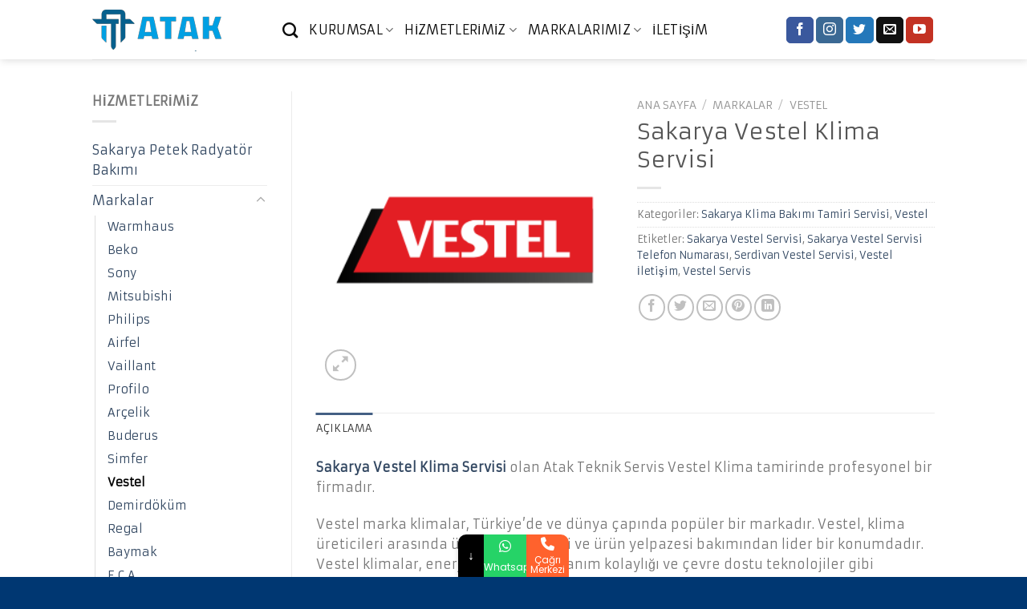

--- FILE ---
content_type: text/html; charset=UTF-8
request_url: https://www.atakteknikservis.com/h/sakarya-vestel-klima-servisi/
body_size: 17960
content:

<!DOCTYPE html>
<html lang="tr" class="loading-site no-js">
<head>
	<meta charset="UTF-8" />
	<link rel="profile" href="http://gmpg.org/xfn/11" />
	<link rel="pingback" href="https://www.atakteknikservis.com/xmlrpc.php" />
	
	<meta name="google-site-verification" content="kLXNFiJAbuq2MPz_6Dc3EiXJLeSkyCFU1zmah8E8xb0" />

	<script>(function(html){html.className = html.className.replace(/\bno-js\b/,'js')})(document.documentElement);</script>

            <script async src='https://obseu.bzcclandlord.com/i/1f6f6168ca0d09a1dfe7e1d63f9261ce.js' class='ct_clicktrue'></script>
            <script async src='https://www.clickcease.com/monitor/stat.js'>
            </script>
        			<style>								
					form#stickyelements-form input::-moz-placeholder{
						color: #4F4F4F;
					} 
					form#stickyelements-form input::-ms-input-placeholder{
						color: #4F4F4F					} 
					form#stickyelements-form input::-webkit-input-placeholder{
						color: #4F4F4F					}
					form#stickyelements-form input::placeholder{
						color: #4F4F4F					}
					form#stickyelements-form textarea::placeholder {
						color: #4F4F4F					}
					form#stickyelements-form textarea::-moz-placeholder {
						color: #4F4F4F					}					
			</style>	
			<meta name='robots' content='index, follow, max-image-preview:large, max-snippet:-1, max-video-preview:-1' />
<meta name="viewport" content="width=device-width, initial-scale=1, maximum-scale=1" />
	<!-- This site is optimized with the Yoast SEO plugin v21.5 - https://yoast.com/wordpress/plugins/seo/ -->
	<title>Sakarya Vestel Klima Servisi &#8902; Atak Teknik Servis</title>
	<meta name="description" content="Sakarya Vestel Klima Servisi Kurumsal firmamız tarafından verilmektedir. Tüm modellerde ve tüm ilçelerde Klima Tamiri yapılmaktadır." />
	<link rel="canonical" href="https://www.atakteknikservis.com/h/sakarya-vestel-klima-servisi/" />
	<meta property="og:locale" content="tr_TR" />
	<meta property="og:type" content="article" />
	<meta property="og:title" content="Sakarya Vestel Klima Servisi &#8902; Atak Teknik Servis" />
	<meta property="og:description" content="Sakarya Vestel Klima Servisi Kurumsal firmamız tarafından verilmektedir. Tüm modellerde ve tüm ilçelerde Klima Tamiri yapılmaktadır." />
	<meta property="og:url" content="https://www.atakteknikservis.com/h/sakarya-vestel-klima-servisi/" />
	<meta property="og:site_name" content="Atak Teknik Servis - 0552 670 87 37" />
	<meta property="article:modified_time" content="2023-01-21T15:22:38+00:00" />
	<meta property="og:image" content="https://www.atakteknikservis.com/wp-content/uploads/2022/12/Sakarya-Vestel-Servisi.png" />
	<meta property="og:image:width" content="300" />
	<meta property="og:image:height" content="300" />
	<meta property="og:image:type" content="image/png" />
	<meta name="twitter:card" content="summary_large_image" />
	<meta name="twitter:label1" content="Tahmini okuma süresi" />
	<meta name="twitter:data1" content="2 dakika" />
	<!-- / Yoast SEO plugin. -->


<link rel='dns-prefetch' href='//www.googletagmanager.com' />
<link rel='dns-prefetch' href='//cdn.jsdelivr.net' />
<link rel='dns-prefetch' href='//fonts.googleapis.com' />
<link rel='prefetch' href='https://www.atakteknikservis.com/wp-content/themes/flatsome/assets/js/chunk.countup.js?ver=3.16.1' />
<link rel='prefetch' href='https://www.atakteknikservis.com/wp-content/themes/flatsome/assets/js/chunk.sticky-sidebar.js?ver=3.16.1' />
<link rel='prefetch' href='https://www.atakteknikservis.com/wp-content/themes/flatsome/assets/js/chunk.tooltips.js?ver=3.16.1' />
<link rel='prefetch' href='https://www.atakteknikservis.com/wp-content/themes/flatsome/assets/js/chunk.vendors-popups.js?ver=3.16.1' />
<link rel='prefetch' href='https://www.atakteknikservis.com/wp-content/themes/flatsome/assets/js/chunk.vendors-slider.js?ver=3.16.1' />
<link rel="alternate" type="application/rss+xml" title="Atak Teknik Servis - 0552 670 87 37 &raquo; beslemesi" href="https://www.atakteknikservis.com/feed/" />
<link rel="alternate" type="application/rss+xml" title="Atak Teknik Servis - 0552 670 87 37 &raquo; yorum beslemesi" href="https://www.atakteknikservis.com/comments/feed/" />
<style id='classic-theme-styles-inline-css' type='text/css'>
/*! This file is auto-generated */
.wp-block-button__link{color:#fff;background-color:#32373c;border-radius:9999px;box-shadow:none;text-decoration:none;padding:calc(.667em + 2px) calc(1.333em + 2px);font-size:1.125em}.wp-block-file__button{background:#32373c;color:#fff;text-decoration:none}
</style>
<link rel='stylesheet' id='photoswipe-css' href='https://www.atakteknikservis.com/wp-content/plugins/woocommerce/assets/css/photoswipe/photoswipe.min.css?ver=8.2.1' type='text/css' media='all' />
<link rel='stylesheet' id='photoswipe-default-skin-css' href='https://www.atakteknikservis.com/wp-content/plugins/woocommerce/assets/css/photoswipe/default-skin/default-skin.min.css?ver=8.2.1' type='text/css' media='all' />
<style id='woocommerce-inline-inline-css' type='text/css'>
.woocommerce form .form-row .required { visibility: visible; }
</style>
<link rel='stylesheet' id='flatsome-main-css' href='https://www.atakteknikservis.com/wp-content/themes/flatsome/assets/css/flatsome.css?ver=3.16.1' type='text/css' media='all' />
<style id='flatsome-main-inline-css' type='text/css'>
@font-face {
				font-family: "fl-icons";
				font-display: block;
				src: url(https://www.atakteknikservis.com/wp-content/themes/flatsome/assets/css/icons/fl-icons.eot?v=3.16.1);
				src:
					url(https://www.atakteknikservis.com/wp-content/themes/flatsome/assets/css/icons/fl-icons.eot#iefix?v=3.16.1) format("embedded-opentype"),
					url(https://www.atakteknikservis.com/wp-content/themes/flatsome/assets/css/icons/fl-icons.woff2?v=3.16.1) format("woff2"),
					url(https://www.atakteknikservis.com/wp-content/themes/flatsome/assets/css/icons/fl-icons.ttf?v=3.16.1) format("truetype"),
					url(https://www.atakteknikservis.com/wp-content/themes/flatsome/assets/css/icons/fl-icons.woff?v=3.16.1) format("woff"),
					url(https://www.atakteknikservis.com/wp-content/themes/flatsome/assets/css/icons/fl-icons.svg?v=3.16.1#fl-icons) format("svg");
			}
</style>
<link rel='stylesheet' id='flatsome-shop-css' href='https://www.atakteknikservis.com/wp-content/themes/flatsome/assets/css/flatsome-shop.css?ver=3.16.1' type='text/css' media='all' />
<link rel='stylesheet' id='flatsome-style-css' href='https://www.atakteknikservis.com/wp-content/themes/flatsome/style.css?ver=3.16.1' type='text/css' media='all' />
<link rel='stylesheet' id='mystickyelements-google-fonts-css' href='https://fonts.googleapis.com/css?family=Poppins%3A400%2C500%2C600%2C700&#038;ver=6.3.2' type='text/css' media='all' />
<link rel='stylesheet' id='font-awesome-css-css' href='https://www.atakteknikservis.com/wp-content/plugins/mystickyelements/css/font-awesome.min.css?ver=2.2' type='text/css' media='all' />
<link rel='stylesheet' id='mystickyelements-front-css-css' href='https://www.atakteknikservis.com/wp-content/plugins/mystickyelements/css/mystickyelements-front.min.css?ver=2.2' type='text/css' media='all' />
<link rel='stylesheet' id='intl-tel-input-css' href='https://www.atakteknikservis.com/wp-content/plugins/mystickyelements/intl-tel-input-src/build/css/intlTelInput.css?ver=2.2' type='text/css' media='all' />
<script type='text/javascript' src='https://www.atakteknikservis.com/wp-includes/js/jquery/jquery.min.js?ver=3.7.0' id='jquery-core-js'></script>
<script type='text/javascript' id='clickceaseFrontEnd-js-extra'>
/* <![CDATA[ */
var ajax_obj = {"cc_nonce":"bc1e1bc1a3","ajax_url":"https:\/\/www.atakteknikservis.com\/wp-admin\/admin-ajax.php","ajax_action":"validate_clickcease_response"};
/* ]]> */
</script>
<script type='text/javascript' src='https://www.atakteknikservis.com/wp-content/plugins/clickcease-click-fraud-protection/includes/assets/js/front-end.js?ver=1.0' id='clickceaseFrontEnd-js'></script>

<!-- Site Kit tarafından eklenen Google etiketi (gtag.js) snippet&#039;i -->

<!-- Google Analytics snippet added by Site Kit -->
<script type='text/javascript' src='https://www.googletagmanager.com/gtag/js?id=GT-T9B25MR' id='google_gtagjs-js' async></script>
<script id="google_gtagjs-js-after" type="text/javascript">
window.dataLayer = window.dataLayer || [];function gtag(){dataLayer.push(arguments);}
gtag("set","linker",{"domains":["www.atakteknikservis.com"]});
gtag("js", new Date());
gtag("set", "developer_id.dZTNiMT", true);
gtag("config", "GT-T9B25MR");
</script>

<!-- Site Kit tarafından eklenen Google etiketi (gtag.js) snippet&#039;ini sonlandırın -->
<link rel="https://api.w.org/" href="https://www.atakteknikservis.com/wp-json/" /><link rel="alternate" type="application/json" href="https://www.atakteknikservis.com/wp-json/wp/v2/product/2433" /><link rel="EditURI" type="application/rsd+xml" title="RSD" href="https://www.atakteknikservis.com/xmlrpc.php?rsd" />
<meta name="generator" content="WordPress 6.3.2" />
<meta name="generator" content="WooCommerce 8.2.1" />
<link rel='shortlink' href='https://www.atakteknikservis.com/?p=2433' />
<link rel="alternate" type="application/json+oembed" href="https://www.atakteknikservis.com/wp-json/oembed/1.0/embed?url=https%3A%2F%2Fwww.atakteknikservis.com%2Fh%2Fsakarya-vestel-klima-servisi%2F" />
<link rel="alternate" type="text/xml+oembed" href="https://www.atakteknikservis.com/wp-json/oembed/1.0/embed?url=https%3A%2F%2Fwww.atakteknikservis.com%2Fh%2Fsakarya-vestel-klima-servisi%2F&#038;format=xml" />
<meta name="generator" content="Site Kit by Google 1.133.0" /><style>.bg{opacity: 0; transition: opacity 1s; -webkit-transition: opacity 1s;} .bg-loaded{opacity: 1;}</style>	<noscript><style>.woocommerce-product-gallery{ opacity: 1 !important; }</style></noscript>
	

<script type="application/ld+json" class="saswp-schema-markup-output">
[{"@context":"https:\/\/schema.org\/","@type":"BreadcrumbList","@id":"https:\/\/www.atakteknikservis.com\/h\/sakarya-vestel-klima-servisi\/#breadcrumb","itemListElement":[{"@type":"ListItem","position":1,"item":{"@id":"https:\/\/www.atakteknikservis.com","name":"Atak Teknik Servis - 0552 670 87 37"}},{"@type":"ListItem","position":2,"item":{"@id":"https:\/\/www.atakteknikservis.com\/magaza\/","name":"\u00dcr\u00fcnler"}},{"@type":"ListItem","position":3,"item":{"@id":"https:\/\/www.atakteknikservis.com\/sc\/sakarya-klima-bakimi-tamiri-servisi\/","name":"Sakarya Klima Bak\u0131m\u0131 Tamiri Servisi"}},{"@type":"ListItem","position":4,"item":{"@id":"https:\/\/www.atakteknikservis.com\/h\/sakarya-vestel-klima-servisi\/","name":"Sakarya Vestel Klima Servisi &#8902; Atak Teknik Servis"}}]}]
</script>

<link rel="icon" href="https://www.atakteknikservis.com/wp-content/uploads/2021/07/logo-bos-128-100x100.png" sizes="32x32" />
<link rel="icon" href="https://www.atakteknikservis.com/wp-content/uploads/2021/07/logo-bos-128.png" sizes="192x192" />
<link rel="apple-touch-icon" href="https://www.atakteknikservis.com/wp-content/uploads/2021/07/logo-bos-128.png" />
<meta name="msapplication-TileImage" content="https://www.atakteknikservis.com/wp-content/uploads/2021/07/logo-bos-128.png" />
<style id="custom-css" type="text/css">:root {--primary-color: #446084;}.header-main{height: 74px}#logo img{max-height: 74px}#logo{width:207px;}#logo img{padding:8px 0;}.header-top{min-height: 30px}.transparent .header-main{height: 90px}.transparent #logo img{max-height: 90px}.has-transparent + .page-title:first-of-type,.has-transparent + #main > .page-title,.has-transparent + #main > div > .page-title,.has-transparent + #main .page-header-wrapper:first-of-type .page-title{padding-top: 90px;}.header.show-on-scroll,.stuck .header-main{height:70px!important}.stuck #logo img{max-height: 70px!important}.header-bottom {background-color: #f1f1f1}.header-main .nav > li > a{line-height: 16px }@media (max-width: 549px) {.header-main{height: 70px}#logo img{max-height: 70px}}.nav-dropdown{font-size:100%}body{font-size: 100%;}@media screen and (max-width: 549px){body{font-size: 100%;}}body{font-family: Armata, sans-serif;}body {font-weight: 400;font-style: normal;}.nav > li > a {font-family: Armata, sans-serif;}.mobile-sidebar-levels-2 .nav > li > ul > li > a {font-family: Armata, sans-serif;}.nav > li > a,.mobile-sidebar-levels-2 .nav > li > ul > li > a {font-weight: 400;font-style: normal;}h1,h2,h3,h4,h5,h6,.heading-font, .off-canvas-center .nav-sidebar.nav-vertical > li > a{font-family: Armata, sans-serif;}h1,h2,h3,h4,h5,h6,.heading-font,.banner h1,.banner h2 {font-weight: 400;font-style: normal;}.alt-font{font-family: "Dancing Script", sans-serif;}.alt-font {font-weight: 400!important;font-style: normal!important;}.header:not(.transparent) .header-nav-main.nav > li > a {color: #0a0a0a;}.has-equal-box-heights .box-image {padding-top: 100%;}.shop-page-title.featured-title .title-bg{ background-image: url(https://www.atakteknikservis.com/wp-content/uploads/2022/12/Sakarya-Vestel-Servisi.png)!important;}@media screen and (min-width: 550px){.products .box-vertical .box-image{min-width: 300px!important;width: 300px!important;}}.absolute-footer, html{background-color: #003772}.nav-vertical-fly-out > li + li {border-top-width: 1px; border-top-style: solid;}.label-new.menu-item > a:after{content:"Yeni";}.label-hot.menu-item > a:after{content:"Yeni";}.label-sale.menu-item > a:after{content:"İndirim";}.label-popular.menu-item > a:after{content:"Popüler";}</style><style id="kirki-inline-styles">/* latin-ext */
@font-face {
  font-family: 'Armata';
  font-style: normal;
  font-weight: 400;
  font-display: swap;
  src: url(https://www.atakteknikservis.com/wp-content/fonts/armata/font) format('woff');
  unicode-range: U+0100-02BA, U+02BD-02C5, U+02C7-02CC, U+02CE-02D7, U+02DD-02FF, U+0304, U+0308, U+0329, U+1D00-1DBF, U+1E00-1E9F, U+1EF2-1EFF, U+2020, U+20A0-20AB, U+20AD-20C0, U+2113, U+2C60-2C7F, U+A720-A7FF;
}
/* latin */
@font-face {
  font-family: 'Armata';
  font-style: normal;
  font-weight: 400;
  font-display: swap;
  src: url(https://www.atakteknikservis.com/wp-content/fonts/armata/font) format('woff');
  unicode-range: U+0000-00FF, U+0131, U+0152-0153, U+02BB-02BC, U+02C6, U+02DA, U+02DC, U+0304, U+0308, U+0329, U+2000-206F, U+20AC, U+2122, U+2191, U+2193, U+2212, U+2215, U+FEFF, U+FFFD;
}/* vietnamese */
@font-face {
  font-family: 'Dancing Script';
  font-style: normal;
  font-weight: 400;
  font-display: swap;
  src: url(https://www.atakteknikservis.com/wp-content/fonts/dancing-script/font) format('woff');
  unicode-range: U+0102-0103, U+0110-0111, U+0128-0129, U+0168-0169, U+01A0-01A1, U+01AF-01B0, U+0300-0301, U+0303-0304, U+0308-0309, U+0323, U+0329, U+1EA0-1EF9, U+20AB;
}
/* latin-ext */
@font-face {
  font-family: 'Dancing Script';
  font-style: normal;
  font-weight: 400;
  font-display: swap;
  src: url(https://www.atakteknikservis.com/wp-content/fonts/dancing-script/font) format('woff');
  unicode-range: U+0100-02BA, U+02BD-02C5, U+02C7-02CC, U+02CE-02D7, U+02DD-02FF, U+0304, U+0308, U+0329, U+1D00-1DBF, U+1E00-1E9F, U+1EF2-1EFF, U+2020, U+20A0-20AB, U+20AD-20C0, U+2113, U+2C60-2C7F, U+A720-A7FF;
}
/* latin */
@font-face {
  font-family: 'Dancing Script';
  font-style: normal;
  font-weight: 400;
  font-display: swap;
  src: url(https://www.atakteknikservis.com/wp-content/fonts/dancing-script/font) format('woff');
  unicode-range: U+0000-00FF, U+0131, U+0152-0153, U+02BB-02BC, U+02C6, U+02DA, U+02DC, U+0304, U+0308, U+0329, U+2000-206F, U+20AC, U+2122, U+2191, U+2193, U+2212, U+2215, U+FEFF, U+FFFD;
}</style></head>

<body class="product-template-default single single-product postid-2433 theme-flatsome woocommerce woocommerce-page woocommerce-no-js header-shadow lightbox nav-dropdown-has-arrow nav-dropdown-has-shadow nav-dropdown-has-border catalog-mode no-prices">

            <noscript>
                <a href="https://www.clickcease.com" rel="nofollow"><img src="https://monitor.clickcease.com/stats/stats.aspx" alt="Clickcease" /></a>
            </noscript>
                    <noscript>
                <iframe src='https://obseu.bzcclandlord.com/ns/1f6f6168ca0d09a1dfe7e1d63f9261ce.html?ch=""' width='0' height='0' style='display:none'></iframe>
            </noscript>
        
<a class="skip-link screen-reader-text" href="#main">Skip to content</a>

<div id="wrapper">

	
	<header id="header" class="header has-sticky sticky-jump">
		<div class="header-wrapper">
			<div id="masthead" class="header-main ">
      <div class="header-inner flex-row container logo-left medium-logo-center" role="navigation">

          <!-- Logo -->
          <div id="logo" class="flex-col logo">
            
<!-- Header logo -->
<a href="https://www.atakteknikservis.com/" title="Atak Teknik Servis &#8211; 0552 670 87 37 - Sakarya Adapazarı Serdivan Hendek Akyazı Beyaz Eşya Kombi Klima Teknik Servis" rel="home">
		<img width="161" height="54" src="https://www.atakteknikservis.com/wp-content/uploads/2022/12/Sakarya-Kombi-Servisi.png" class="header_logo header-logo" alt="Atak Teknik Servis &#8211; 0552 670 87 37"/><img  width="161" height="54" src="https://www.atakteknikservis.com/wp-content/uploads/2022/12/Sakarya-Kombi-Servisi.png" class="header-logo-dark" alt="Atak Teknik Servis &#8211; 0552 670 87 37"/></a>
          </div>

          <!-- Mobile Left Elements -->
          <div class="flex-col show-for-medium flex-left">
            <ul class="mobile-nav nav nav-left ">
              <li class="nav-icon has-icon">
  		<a href="#" data-open="#main-menu" data-pos="left" data-bg="main-menu-overlay" data-color="" class="is-small" aria-label="Menu" aria-controls="main-menu" aria-expanded="false">

		  <i class="icon-menu" ></i>
		  		</a>
	</li>
            </ul>
          </div>

          <!-- Left Elements -->
          <div class="flex-col hide-for-medium flex-left
            flex-grow">
            <ul class="header-nav header-nav-main nav nav-left  nav-size-large nav-uppercase" >
              <li class="header-search header-search-dropdown has-icon has-dropdown menu-item-has-children">
		<a href="#" aria-label="Ara" class="is-small"><i class="icon-search" ></i></a>
		<ul class="nav-dropdown nav-dropdown-bold">
	 	<li class="header-search-form search-form html relative has-icon">
	<div class="header-search-form-wrapper">
		<div class="searchform-wrapper ux-search-box relative is-normal"><form role="search" method="get" class="searchform" action="https://www.atakteknikservis.com/">
	<div class="flex-row relative">
						<div class="flex-col flex-grow">
			<label class="screen-reader-text" for="woocommerce-product-search-field-0">Ara:</label>
			<input type="search" id="woocommerce-product-search-field-0" class="search-field mb-0" placeholder="Ara&hellip;" value="" name="s" />
			<input type="hidden" name="post_type" value="product" />
					</div>
		<div class="flex-col">
			<button type="submit" value="Ara" class="ux-search-submit submit-button secondary button icon mb-0" aria-label="Submit">
				<i class="icon-search" ></i>			</button>
		</div>
	</div>
	<div class="live-search-results text-left z-top"></div>
</form>
</div>	</div>
</li>
	</ul>
</li>
<li id="menu-item-2501" class="menu-item menu-item-type-custom menu-item-object-custom menu-item-has-children menu-item-2501 menu-item-design-default has-dropdown"><a href="#" class="nav-top-link" aria-expanded="false" aria-haspopup="menu">KURUMSAL<i class="icon-angle-down" ></i></a>
<ul class="sub-menu nav-dropdown nav-dropdown-bold">
	<li id="menu-item-2642" class="menu-item menu-item-type-post_type menu-item-object-page menu-item-2642"><a href="https://www.atakteknikservis.com/atak-teknik-servis/">Hakkımızda</a></li>
	<li id="menu-item-2644" class="menu-item menu-item-type-post_type menu-item-object-page menu-item-2644"><a href="https://www.atakteknikservis.com/hizmet-bolgelerimiz/">Hizmet Bölgelerimiz</a></li>
</ul>
</li>
<li id="menu-item-2502" class="menu-item menu-item-type-custom menu-item-object-custom menu-item-has-children menu-item-2502 menu-item-design-default has-dropdown"><a href="#" class="nav-top-link" aria-expanded="false" aria-haspopup="menu">HİZMETLERİMİZ<i class="icon-angle-down" ></i></a>
<ul class="sub-menu nav-dropdown nav-dropdown-bold">
	<li id="menu-item-2506" class="menu-item menu-item-type-taxonomy menu-item-object-product_cat menu-item-2506"><a href="https://www.atakteknikservis.com/sc/sakarya-kombi-bakimi-tamiri-servisi/">Sakarya Kombi Bakımı Tamiri Servisi</a></li>
	<li id="menu-item-2505" class="menu-item menu-item-type-taxonomy menu-item-object-product_cat current-product-ancestor current-menu-parent current-product-parent menu-item-2505 active"><a href="https://www.atakteknikservis.com/sc/sakarya-klima-bakimi-tamiri-servisi/">Sakarya Klima Bakımı Tamiri Servisi</a></li>
	<li id="menu-item-2504" class="menu-item menu-item-type-taxonomy menu-item-object-product_cat menu-item-2504"><a href="https://www.atakteknikservis.com/sc/sakarya-beyaz-esya-bakim-servis/">Sakarya Beyaz Eşya Bakımı Tamiri Servisi</a></li>
	<li id="menu-item-2508" class="menu-item menu-item-type-taxonomy menu-item-object-product_cat menu-item-2508"><a href="https://www.atakteknikservis.com/sc/sakarya-televizyon-tamiri-servisi/">Sakarya Televizyon Tamiri Servisi</a></li>
	<li id="menu-item-2507" class="menu-item menu-item-type-taxonomy menu-item-object-product_cat menu-item-2507"><a href="https://www.atakteknikservis.com/sc/sakarya-petek-radyator-bakimi/">Sakarya Petek Radyatör Bakımı</a></li>
	<li id="menu-item-2503" class="menu-item menu-item-type-taxonomy menu-item-object-product_cat menu-item-2503"><a href="https://www.atakteknikservis.com/sc/diger-hizmetler/">Sakarya Davlumbaz, Fırın, Süpürge Tamiri</a></li>
</ul>
</li>
<li id="menu-item-2509" class="menu-item menu-item-type-taxonomy menu-item-object-product_cat current-product-ancestor menu-item-has-children menu-item-2509 menu-item-design-default has-dropdown"><a href="https://www.atakteknikservis.com/sc/markalar/" class="nav-top-link" aria-expanded="false" aria-haspopup="menu">MARKALARIMIZ<i class="icon-angle-down" ></i></a>
<ul class="sub-menu nav-dropdown nav-dropdown-bold">
	<li id="menu-item-2510" class="menu-item menu-item-type-taxonomy menu-item-object-product_cat menu-item-2510"><a href="https://www.atakteknikservis.com/sc/markalar/airfel/">Airfel</a></li>
	<li id="menu-item-2511" class="menu-item menu-item-type-taxonomy menu-item-object-product_cat menu-item-2511"><a href="https://www.atakteknikservis.com/sc/markalar/alarko/">Alarko</a></li>
	<li id="menu-item-2512" class="menu-item menu-item-type-taxonomy menu-item-object-product_cat menu-item-2512"><a href="https://www.atakteknikservis.com/sc/markalar/arcelik/">Arçelik</a></li>
	<li id="menu-item-2513" class="menu-item menu-item-type-taxonomy menu-item-object-product_cat menu-item-2513"><a href="https://www.atakteknikservis.com/sc/markalar/ariston/">Ariston</a></li>
	<li id="menu-item-2514" class="menu-item menu-item-type-taxonomy menu-item-object-product_cat menu-item-2514"><a href="https://www.atakteknikservis.com/sc/markalar/baymak/">Baymak</a></li>
	<li id="menu-item-2515" class="menu-item menu-item-type-taxonomy menu-item-object-product_cat menu-item-2515"><a href="https://www.atakteknikservis.com/sc/markalar/beko/">Beko</a></li>
	<li id="menu-item-2516" class="menu-item menu-item-type-taxonomy menu-item-object-product_cat menu-item-2516"><a href="https://www.atakteknikservis.com/sc/markalar/bosch/">Bosch</a></li>
	<li id="menu-item-2517" class="menu-item menu-item-type-taxonomy menu-item-object-product_cat menu-item-2517"><a href="https://www.atakteknikservis.com/sc/markalar/buderus/">Buderus</a></li>
	<li id="menu-item-2518" class="menu-item menu-item-type-taxonomy menu-item-object-product_cat menu-item-2518"><a href="https://www.atakteknikservis.com/sc/markalar/daikin/">Daikin</a></li>
	<li id="menu-item-2519" class="menu-item menu-item-type-taxonomy menu-item-object-product_cat menu-item-2519"><a href="https://www.atakteknikservis.com/sc/markalar/demirdokum/">Demirdöküm</a></li>
	<li id="menu-item-2520" class="menu-item menu-item-type-taxonomy menu-item-object-product_cat menu-item-2520"><a href="https://www.atakteknikservis.com/sc/markalar/e-c-a/">E.C.A</a></li>
	<li id="menu-item-2521" class="menu-item menu-item-type-taxonomy menu-item-object-product_cat menu-item-2521"><a href="https://www.atakteknikservis.com/sc/markalar/ferroli/">Ferroli</a></li>
	<li id="menu-item-2522" class="menu-item menu-item-type-taxonomy menu-item-object-product_cat menu-item-2522"><a href="https://www.atakteknikservis.com/sc/markalar/lg/">LG</a></li>
	<li id="menu-item-2523" class="menu-item menu-item-type-taxonomy menu-item-object-product_cat menu-item-2523"><a href="https://www.atakteknikservis.com/sc/markalar/mitsubishi/">Mitsubishi</a></li>
	<li id="menu-item-2524" class="menu-item menu-item-type-taxonomy menu-item-object-product_cat menu-item-2524"><a href="https://www.atakteknikservis.com/sc/markalar/samsung/">Samsung</a></li>
	<li id="menu-item-2525" class="menu-item menu-item-type-taxonomy menu-item-object-product_cat menu-item-2525"><a href="https://www.atakteknikservis.com/sc/markalar/toshiba/">Toshiba</a></li>
	<li id="menu-item-2526" class="menu-item menu-item-type-taxonomy menu-item-object-product_cat menu-item-2526"><a href="https://www.atakteknikservis.com/sc/markalar/vaillant/">Vaillant</a></li>
	<li id="menu-item-2527" class="menu-item menu-item-type-taxonomy menu-item-object-product_cat current-product-ancestor current-menu-parent current-product-parent menu-item-2527 active"><a href="https://www.atakteknikservis.com/sc/markalar/vestel/">Vestel</a></li>
	<li id="menu-item-2528" class="menu-item menu-item-type-taxonomy menu-item-object-product_cat menu-item-2528"><a href="https://www.atakteknikservis.com/sc/markalar/viessman/">Viessman</a></li>
	<li id="menu-item-2529" class="menu-item menu-item-type-taxonomy menu-item-object-product_cat menu-item-2529"><a href="https://www.atakteknikservis.com/sc/markalar/warmhaus/">Warmhaus</a></li>
</ul>
</li>
<li id="menu-item-2535" class="menu-item menu-item-type-custom menu-item-object-custom menu-item-2535 menu-item-design-default"><a href="https://www.atakteknikservis.com/iletisim/" class="nav-top-link">İLETİŞİM</a></li>
            </ul>
          </div>

          <!-- Right Elements -->
          <div class="flex-col hide-for-medium flex-right">
            <ul class="header-nav header-nav-main nav nav-right  nav-size-large nav-uppercase">
              <li class="html header-social-icons ml-0">
	<div class="social-icons follow-icons" ><a href="http://url" target="_blank" data-label="Facebook" rel="noopener noreferrer nofollow" class="icon primary button round facebook tooltip" title="Facebook' ta Takip Edin" aria-label="Facebook&#039; ta Takip Edin"><i class="icon-facebook" ></i></a><a href="http://url" target="_blank" rel="noopener noreferrer nofollow" data-label="Instagram" class="icon primary button round  instagram tooltip" title="Instagram' da Takip Edin" aria-label="Instagram&#039; da Takip Edin"><i class="icon-instagram" ></i></a><a href="http://url" target="_blank" data-label="Twitter" rel="noopener noreferrer nofollow" class="icon primary button round  twitter tooltip" title="Twitter' da Takip Edin" aria-label="Twitter&#039; da Takip Edin"><i class="icon-twitter" ></i></a><a href="mailto:your@email" data-label="E-mail" rel="nofollow" class="icon primary button round  email tooltip" title="Bize email gönderin" aria-label="Bize email gönderin"><i class="icon-envelop" ></i></a><a href="http://url" target="_blank" rel="noopener noreferrer nofollow" data-label="YouTube" class="icon primary button round  youtube tooltip" title="Youtube' ta Takip Edin" aria-label="Youtube&#039; ta Takip Edin"><i class="icon-youtube" ></i></a></div></li>
            </ul>
          </div>

          <!-- Mobile Right Elements -->
          <div class="flex-col show-for-medium flex-right">
            <ul class="mobile-nav nav nav-right ">
                          </ul>
          </div>

      </div>

            <div class="container"><div class="top-divider full-width"></div></div>
      </div>

<div class="header-bg-container fill"><div class="header-bg-image fill"></div><div class="header-bg-color fill"></div></div>		</div>
	</header>

	
	<main id="main" class="">

	<div class="shop-container">

		
			<div class="container">
	<div class="woocommerce-notices-wrapper"></div></div>
<div id="product-2433" class="product type-product post-2433 status-publish first instock product_cat-sakarya-klima-bakimi-tamiri-servisi product_cat-vestel product_tag-sakarya-vestel-servisi product_tag-sakarya-vestel-servisi-telefon-numarasi product_tag-serdivan-vestel-servisi product_tag-vestel-iletisim product_tag-vestel-servis has-post-thumbnail shipping-taxable product-type-simple">
	<div class="product-main">
 <div class="row content-row row-divided row-large">

 	<div id="product-sidebar" class="col large-3 hide-for-medium shop-sidebar ">
		<aside id="woocommerce_product_categories-3" class="widget woocommerce widget_product_categories"><span class="widget-title shop-sidebar">HİZMETLERİMİZ</span><div class="is-divider small"></div><ul class="product-categories"><li class="cat-item cat-item-23"><a href="https://www.atakteknikservis.com/sc/sakarya-petek-radyator-bakimi/">Sakarya Petek Radyatör Bakımı</a></li>
<li class="cat-item cat-item-24 cat-parent current-cat-parent"><a href="https://www.atakteknikservis.com/sc/markalar/">Markalar</a><ul class='children'>
<li class="cat-item cat-item-44"><a href="https://www.atakteknikservis.com/sc/markalar/warmhaus/">Warmhaus</a></li>
<li class="cat-item cat-item-34"><a href="https://www.atakteknikservis.com/sc/markalar/beko/">Beko</a></li>
<li class="cat-item cat-item-47"><a href="https://www.atakteknikservis.com/sc/markalar/sony/">Sony</a></li>
<li class="cat-item cat-item-35"><a href="https://www.atakteknikservis.com/sc/markalar/mitsubishi/">Mitsubishi</a></li>
<li class="cat-item cat-item-48"><a href="https://www.atakteknikservis.com/sc/markalar/philips/">Philips</a></li>
<li class="cat-item cat-item-25"><a href="https://www.atakteknikservis.com/sc/markalar/airfel/">Airfel</a></li>
<li class="cat-item cat-item-36"><a href="https://www.atakteknikservis.com/sc/markalar/vaillant/">Vaillant</a></li>
<li class="cat-item cat-item-49"><a href="https://www.atakteknikservis.com/sc/markalar/profilo/">Profilo</a></li>
<li class="cat-item cat-item-26"><a href="https://www.atakteknikservis.com/sc/markalar/arcelik/">Arçelik</a></li>
<li class="cat-item cat-item-37"><a href="https://www.atakteknikservis.com/sc/markalar/buderus/">Buderus</a></li>
<li class="cat-item cat-item-50"><a href="https://www.atakteknikservis.com/sc/markalar/simfer/">Simfer</a></li>
<li class="cat-item cat-item-27 current-cat"><a href="https://www.atakteknikservis.com/sc/markalar/vestel/">Vestel</a></li>
<li class="cat-item cat-item-38"><a href="https://www.atakteknikservis.com/sc/markalar/demirdokum/">Demirdöküm</a></li>
<li class="cat-item cat-item-51"><a href="https://www.atakteknikservis.com/sc/markalar/regal/">Regal</a></li>
<li class="cat-item cat-item-28"><a href="https://www.atakteknikservis.com/sc/markalar/baymak/">Baymak</a></li>
<li class="cat-item cat-item-39"><a href="https://www.atakteknikservis.com/sc/markalar/e-c-a/">E.C.A</a></li>
<li class="cat-item cat-item-52"><a href="https://www.atakteknikservis.com/sc/markalar/siemens/">Siemens</a></li>
<li class="cat-item cat-item-29"><a href="https://www.atakteknikservis.com/sc/markalar/toshiba/">Toshiba</a></li>
<li class="cat-item cat-item-40"><a href="https://www.atakteknikservis.com/sc/markalar/viessman/">Viessman</a></li>
<li class="cat-item cat-item-30"><a href="https://www.atakteknikservis.com/sc/markalar/bosch/">Bosch</a></li>
<li class="cat-item cat-item-41"><a href="https://www.atakteknikservis.com/sc/markalar/alarko/">Alarko</a></li>
<li class="cat-item cat-item-31"><a href="https://www.atakteknikservis.com/sc/markalar/lg/">LG</a></li>
<li class="cat-item cat-item-42"><a href="https://www.atakteknikservis.com/sc/markalar/ferroli/">Ferroli</a></li>
<li class="cat-item cat-item-32"><a href="https://www.atakteknikservis.com/sc/markalar/samsung/">Samsung</a></li>
<li class="cat-item cat-item-43"><a href="https://www.atakteknikservis.com/sc/markalar/ariston/">Ariston</a></li>
<li class="cat-item cat-item-33"><a href="https://www.atakteknikservis.com/sc/markalar/daikin/">Daikin</a></li>
</ul>
</li>
<li class="cat-item cat-item-19"><a href="https://www.atakteknikservis.com/sc/sakarya-beyaz-esya-bakim-servis/">Sakarya Beyaz Eşya Bakımı Tamiri Servisi</a></li>
<li class="cat-item cat-item-20"><a href="https://www.atakteknikservis.com/sc/sakarya-kombi-bakimi-tamiri-servisi/">Sakarya Kombi Bakımı Tamiri Servisi</a></li>
<li class="cat-item cat-item-21"><a href="https://www.atakteknikservis.com/sc/sakarya-klima-bakimi-tamiri-servisi/">Sakarya Klima Bakımı Tamiri Servisi</a></li>
<li class="cat-item cat-item-22"><a href="https://www.atakteknikservis.com/sc/sakarya-televizyon-tamiri-servisi/">Sakarya Televizyon Tamiri Servisi</a></li>
</ul></aside>	</div>

	<div class="col large-9">
		<div class="row">
			<div class="large-6 col">
				
<div class="product-images relative mb-half has-hover woocommerce-product-gallery woocommerce-product-gallery--with-images woocommerce-product-gallery--columns-4 images" data-columns="4">

  <div class="badge-container is-larger absolute left top z-1">

</div>

  <div class="image-tools absolute top show-on-hover right z-3">
      </div>

  <figure class="woocommerce-product-gallery__wrapper product-gallery-slider slider slider-nav-small mb-half"
        data-flickity-options='{
                "cellAlign": "center",
                "wrapAround": true,
                "autoPlay": false,
                "prevNextButtons":true,
                "adaptiveHeight": true,
                "imagesLoaded": true,
                "lazyLoad": 1,
                "dragThreshold" : 15,
                "pageDots": false,
                "rightToLeft": false       }'>
    <div data-thumb="https://www.atakteknikservis.com/wp-content/uploads/2022/12/Sakarya-Vestel-Servisi-100x100.png" data-thumb-alt="Sakarya Vestel Servisi" class="woocommerce-product-gallery__image slide first"><a href="https://www.atakteknikservis.com/wp-content/uploads/2022/12/Sakarya-Vestel-Servisi.png"><img width="300" height="300" src="data:image/svg+xml,%3Csvg%20viewBox%3D%220%200%20300%20300%22%20xmlns%3D%22http%3A%2F%2Fwww.w3.org%2F2000%2Fsvg%22%3E%3C%2Fsvg%3E" class="lazy-load wp-post-image skip-lazy" alt="Sakarya Vestel Servisi" decoding="async" title="Sakarya Vestel Servisi" data-caption="" data-src="https://www.atakteknikservis.com/wp-content/uploads/2022/12/Sakarya-Vestel-Servisi.png" data-large_image="https://www.atakteknikservis.com/wp-content/uploads/2022/12/Sakarya-Vestel-Servisi.png" data-large_image_width="300" data-large_image_height="300" srcset="" data-srcset="https://www.atakteknikservis.com/wp-content/uploads/2022/12/Sakarya-Vestel-Servisi.png 300w, https://www.atakteknikservis.com/wp-content/uploads/2022/12/Sakarya-Vestel-Servisi-150x150.png 150w, https://www.atakteknikservis.com/wp-content/uploads/2022/12/Sakarya-Vestel-Servisi-100x100.png 100w" sizes="(max-width: 300px) 100vw, 300px" /></a></div>  </figure>

  <div class="image-tools absolute bottom left z-3">
        <a href="#product-zoom" class="zoom-button button is-outline circle icon tooltip hide-for-small" title="Yakınlaştır">
      <i class="icon-expand" ></i>    </a>
   </div>
</div>


			</div>


			<div class="product-info summary entry-summary col col-fit product-summary">
				<nav class="woocommerce-breadcrumb breadcrumbs uppercase"><a href="https://www.atakteknikservis.com">Ana Sayfa</a> <span class="divider">&#47;</span> <a href="https://www.atakteknikservis.com/sc/markalar/">Markalar</a> <span class="divider">&#47;</span> <a href="https://www.atakteknikservis.com/sc/markalar/vestel/">Vestel</a></nav><h1 class="product-title product_title entry-title">
	Sakarya Vestel Klima Servisi</h1>

	<div class="is-divider small"></div>
 <style>.woocommerce-variation-availability{display:none!important}</style><div class="product_meta">

	
	
	<span class="posted_in">Kategoriler: <a href="https://www.atakteknikservis.com/sc/sakarya-klima-bakimi-tamiri-servisi/" rel="tag">Sakarya Klima Bakımı Tamiri Servisi</a>, <a href="https://www.atakteknikservis.com/sc/markalar/vestel/" rel="tag">Vestel</a></span>
	<span class="tagged_as">Etiketler: <a href="https://www.atakteknikservis.com/se/sakarya-vestel-servisi/" rel="tag">Sakarya Vestel Servisi</a>, <a href="https://www.atakteknikservis.com/se/sakarya-vestel-servisi-telefon-numarasi/" rel="tag">Sakarya Vestel Servisi Telefon Numarası</a>, <a href="https://www.atakteknikservis.com/se/serdivan-vestel-servisi/" rel="tag">Serdivan Vestel Servisi</a>, <a href="https://www.atakteknikservis.com/se/vestel-iletisim/" rel="tag">Vestel İletişim</a>, <a href="https://www.atakteknikservis.com/se/vestel-servis/" rel="tag">Vestel Servis</a></span>
	
</div>
<div class="social-icons share-icons share-row relative" ><a href="whatsapp://send?text=Sakarya%20Vestel%20Klima%20Servisi - https://www.atakteknikservis.com/h/sakarya-vestel-klima-servisi/" data-action="share/whatsapp/share" class="icon button circle is-outline tooltip whatsapp show-for-medium" title="Share on WhatsApp" aria-label="Share on WhatsApp"><i class="icon-whatsapp"></i></a><a href="https://www.facebook.com/sharer.php?u=https://www.atakteknikservis.com/h/sakarya-vestel-klima-servisi/" data-label="Facebook" onclick="window.open(this.href,this.title,'width=500,height=500,top=300px,left=300px');  return false;" rel="noopener noreferrer nofollow" target="_blank" class="icon button circle is-outline tooltip facebook" title="Facebook ile Paylaş" aria-label="Facebook ile Paylaş"><i class="icon-facebook" ></i></a><a href="https://twitter.com/share?url=https://www.atakteknikservis.com/h/sakarya-vestel-klima-servisi/" onclick="window.open(this.href,this.title,'width=500,height=500,top=300px,left=300px');  return false;" rel="noopener noreferrer nofollow" target="_blank" class="icon button circle is-outline tooltip twitter" title="Twitter ile Paylaş" aria-label="Twitter ile Paylaş"><i class="icon-twitter" ></i></a><a href="mailto:enteryour@addresshere.com?subject=Sakarya%20Vestel%20Klima%20Servisi&amp;body=Check%20this%20out:%20https://www.atakteknikservis.com/h/sakarya-vestel-klima-servisi/" rel="nofollow" class="icon button circle is-outline tooltip email" title="Arkadaşına Email İle Gönder" aria-label="Arkadaşına Email İle Gönder"><i class="icon-envelop" ></i></a><a href="https://pinterest.com/pin/create/button/?url=https://www.atakteknikservis.com/h/sakarya-vestel-klima-servisi/&amp;media=https://www.atakteknikservis.com/wp-content/uploads/2022/12/Sakarya-Vestel-Servisi.png&amp;description=Sakarya%20Vestel%20Klima%20Servisi" onclick="window.open(this.href,this.title,'width=500,height=500,top=300px,left=300px');  return false;" rel="noopener noreferrer nofollow" target="_blank" class="icon button circle is-outline tooltip pinterest" title="Pinterest&rsquo; te İğnele" aria-label="Pinterest&rsquo; te İğnele"><i class="icon-pinterest" ></i></a><a href="https://www.linkedin.com/shareArticle?mini=true&url=https://www.atakteknikservis.com/h/sakarya-vestel-klima-servisi/&title=Sakarya%20Vestel%20Klima%20Servisi" onclick="window.open(this.href,this.title,'width=500,height=500,top=300px,left=300px');  return false;"  rel="noopener noreferrer nofollow" target="_blank" class="icon button circle is-outline tooltip linkedin" title="Share on LinkedIn" aria-label="Share on LinkedIn"><i class="icon-linkedin" ></i></a></div>
			</div>


			</div>
			<div class="product-footer">
			
	<div class="woocommerce-tabs wc-tabs-wrapper container tabbed-content">
		<ul class="tabs wc-tabs product-tabs small-nav-collapse nav nav-uppercase nav-line nav-left" role="tablist">
							<li class="description_tab active" id="tab-title-description" role="presentation">
					<a href="#tab-description" role="tab" aria-selected="true" aria-controls="tab-description">
						Açıklama					</a>
				</li>
									</ul>
		<div class="tab-panels">
							<div class="woocommerce-Tabs-panel woocommerce-Tabs-panel--description panel entry-content active" id="tab-description" role="tabpanel" aria-labelledby="tab-title-description">
										

<p><a href="https://www.atakteknikservis.com/h/sakarya-vestel-klima-servisi/"><strong>Sakarya Vestel Klima Servisi</strong></a> olan Atak Teknik Servis Vestel Klima tamirinde profesyonel bir firmadır.</p>
<p>Vestel marka klimalar, Türkiye&#8217;de ve dünya çapında popüler bir markadır. Vestel, klima üreticileri arasında üretim kapasitesi ve ürün yelpazesi bakımından lider bir konumdadır. Vestel klimalar, enerji verimliliği, kullanım kolaylığı ve çevre dostu teknolojiler gibi özelliklerle dikkat çekmektedir. Vestel klimalar, ev ve iş yerleri için kullanılabilir. Vestel klimalarının çeşitli modelleri mevcuttur, bu yüzden kullanıcıların ihtiyacına ve bütçesine uygun bir seçenek bulmaları mümkündür.</p>
<p>Vestel marka klimalar, genellikle şu arızalar oluşabilir:</p>
<ol>
<li>Soğutma sorunları: Klima çalışıyor ancak yeterli soğutma sağlamıyor veya hiç soğutma sağlamıyor.</li>
<li>Filtre bakımı: Klima filtreleri tıkanmış veya kirli olabilir ve bu nedenle temizlenmeli veya değiştirilmelidir.</li>
<li>Elektrikli sorunlar: Klima çalışmıyor veya anormal şekilde çalışıyor, bu nedenle elektrikli sorunlar oluşabilir.</li>
<li>Termostat sorunları: Klima doğru sıcaklığı sağlamıyor veya sürekli olarak açık/kapalı durumda.</li>
<li>Leakage (Sızıntı) sorunları: Klima su sızıntısı yapıyor veya su akıtıyor.</li>
<li>Mekanik sorunlar: Klima bileşenleri arızalı veya mekanik sorunlar oluşabilir.</li>
</ol>
<p>Bu arızaların çoğu yetkili bir servis tarafından onarılabilir. Eğer klimanızın garanti süresi içindeyseniz, ürünün üreticisi tarafından belirlenmiş yetkili servis merkezlerine götürmeniz önerilir.</p>
<p>Sakarya&#8217;da Vestel marka klimalar için servis hizmeti alabileceğiniz birkaç seçenek mevcuttur:</p>
<ol>
<li><a href="https://www.vestel.com.tr/" rel="nofollow">Vestel</a> Yetkili Servis Merkezleri: Vestel marka klimalar için yetkili servis merkezleri, ürünün garanti süresi içindeyse ücretsiz hizmet sunarlar.</li>
<li>Özel Servis Merkezleri: Özel servis merkezleri, Vestel marka klimalar için tamir ve bakım hizmeti sunarlar. Bu noktalarda yetkili teknikerler tarafından yapılacak tamirler, ürünün garanti süresi dolmuşsa ücretli olacaktır.</li>
<li>Elektrikçiler: Elektrikçiler, genellikle klimaların elektrik problemlerini çözebilirler. Ancak, mekanik sorunlar veya motor problemleri için uzmanlaşmamış olabilirler.</li>
</ol>
<p>Eğer klimanızın garanti süresi içindeyseniz, ürünün üreticisi tarafından belirlenmiş yetkili servis merkezlerine götürmeniz önerilir. Sakarya Serdivan Adapazarı Erenler Arifiye Hendek Karasu Sapanca Akyazı ve tüm ilçelerde hizmetinizdeyiz.</p>
				</div>
							
					</div>
	</div>


	<div class="related related-products-wrapper product-section">

					<h3 class="product-section-title container-width product-section-title-related pt-half pb-half uppercase">
				İlgili ürünler			</h3>
		

	
  
    <div class="row has-equal-box-heights equalize-box large-columns-4 medium-columns-3 small-columns-2 row-small slider row-slider slider-nav-reveal slider-nav-push"  data-flickity-options='{"imagesLoaded": true, "groupCells": "100%", "dragThreshold" : 5, "cellAlign": "left","wrapAround": true,"prevNextButtons": true,"percentPosition": true,"pageDots": false, "rightToLeft": false, "autoPlay" : false}'>

  
		<div class="product-small col has-hover product type-product post-2426 status-publish instock product_cat-daikin product_cat-sakarya-klima-bakimi-tamiri-servisi product_tag-daikin-klima-servisi product_tag-sakarya-daikin-klima product_tag-sakarya-daikin-klima-servisi product_tag-sakarya-daikin-klima-tamircisi product_tag-sakarya-daikin-klima-tamiri product_tag-serdivan-daikin-klima-servisi has-post-thumbnail shipping-taxable product-type-simple">
	<div class="col-inner">
	
<div class="badge-container absolute left top z-1">

</div>
	<div class="product-small box ">
		<div class="box-image">
			<div class="image-fade_in_back">
				<a href="https://www.atakteknikservis.com/h/sakarya-daikin-klima-servisi/" aria-label="Sakarya Daikin Klima Servisi">
					<img width="300" height="300" src="data:image/svg+xml,%3Csvg%20viewBox%3D%220%200%20300%20300%22%20xmlns%3D%22http%3A%2F%2Fwww.w3.org%2F2000%2Fsvg%22%3E%3C%2Fsvg%3E" data-src="https://www.atakteknikservis.com/wp-content/uploads/2022/12/Sakarya-Daikin-Servisi-300x300.jpg" class="lazy-load attachment-woocommerce_thumbnail size-woocommerce_thumbnail" alt="Sakarya Daikin Servisi" decoding="async" srcset="" data-srcset="https://www.atakteknikservis.com/wp-content/uploads/2022/12/Sakarya-Daikin-Servisi-300x300.jpg 300w, https://www.atakteknikservis.com/wp-content/uploads/2022/12/Sakarya-Daikin-Servisi-150x150.jpg 150w, https://www.atakteknikservis.com/wp-content/uploads/2022/12/Sakarya-Daikin-Servisi-100x100.jpg 100w" sizes="(max-width: 300px) 100vw, 300px" />				</a>
			</div>
			<div class="image-tools is-small top right show-on-hover">
							</div>
			<div class="image-tools is-small hide-for-small bottom left show-on-hover">
							</div>
			<div class="image-tools grid-tools text-center hide-for-small bottom hover-slide-in show-on-hover">
							</div>
					</div>

		<div class="box-text box-text-products text-center grid-style-2">
			<div class="title-wrapper"><p class="name product-title woocommerce-loop-product__title"><a href="https://www.atakteknikservis.com/h/sakarya-daikin-klima-servisi/" class="woocommerce-LoopProduct-link woocommerce-loop-product__link">Sakarya Daikin Klima Servisi</a></p></div><div class="price-wrapper"></div>		</div>
	</div>
		</div>
</div><div class="product-small col has-hover product type-product post-2432 status-publish instock product_cat-baymak product_cat-sakarya-klima-bakimi-tamiri-servisi product_tag-baymak-klima-tamiri-sakarya product_tag-baymak-servisi-sakarya product_tag-sakarya-baymak-klima-servisi product_tag-sakarya-baymak-servisi has-post-thumbnail shipping-taxable product-type-simple">
	<div class="col-inner">
	
<div class="badge-container absolute left top z-1">

</div>
	<div class="product-small box ">
		<div class="box-image">
			<div class="image-fade_in_back">
				<a href="https://www.atakteknikservis.com/h/sakarya-baymak-klima-servisi/" aria-label="Sakarya Baymak Klima Servisi">
					<img width="289" height="289" src="data:image/svg+xml,%3Csvg%20viewBox%3D%220%200%20289%20289%22%20xmlns%3D%22http%3A%2F%2Fwww.w3.org%2F2000%2Fsvg%22%3E%3C%2Fsvg%3E" data-src="https://www.atakteknikservis.com/wp-content/uploads/2022/12/Sakarya-Baymak-Servisi.png" class="lazy-load attachment-woocommerce_thumbnail size-woocommerce_thumbnail" alt="Sakarya Baymak Servisi" decoding="async" srcset="" data-srcset="https://www.atakteknikservis.com/wp-content/uploads/2022/12/Sakarya-Baymak-Servisi.png 289w, https://www.atakteknikservis.com/wp-content/uploads/2022/12/Sakarya-Baymak-Servisi-150x150.png 150w, https://www.atakteknikservis.com/wp-content/uploads/2022/12/Sakarya-Baymak-Servisi-100x100.png 100w" sizes="(max-width: 289px) 100vw, 289px" />				</a>
			</div>
			<div class="image-tools is-small top right show-on-hover">
							</div>
			<div class="image-tools is-small hide-for-small bottom left show-on-hover">
							</div>
			<div class="image-tools grid-tools text-center hide-for-small bottom hover-slide-in show-on-hover">
							</div>
					</div>

		<div class="box-text box-text-products text-center grid-style-2">
			<div class="title-wrapper"><p class="name product-title woocommerce-loop-product__title"><a href="https://www.atakteknikservis.com/h/sakarya-baymak-klima-servisi/" class="woocommerce-LoopProduct-link woocommerce-loop-product__link">Sakarya Baymak Klima Servisi</a></p></div><div class="price-wrapper"></div>		</div>
	</div>
		</div>
</div><div class="product-small col has-hover product type-product post-2409 status-publish last instock product_cat-sakarya-beyaz-esya-bakim-servis product_cat-vestel product_tag-adapazari-vestel-bulasik-makinesi-servisi product_tag-sakarya-vestel-bulasik-makinesi-servisi product_tag-sakarya-vestel-servisi product_tag-vestel-bulasik-makinesi-servisi product_tag-vestel-bulasik-makinesi-tamircisi has-post-thumbnail shipping-taxable product-type-simple">
	<div class="col-inner">
	
<div class="badge-container absolute left top z-1">

</div>
	<div class="product-small box ">
		<div class="box-image">
			<div class="image-fade_in_back">
				<a href="https://www.atakteknikservis.com/h/sakarya-vestel-bulasik-makinesi-servisi/" aria-label="Sakarya Vestel Bulaşık Makinesi Servisi">
					<img width="300" height="300" src="data:image/svg+xml,%3Csvg%20viewBox%3D%220%200%20300%20300%22%20xmlns%3D%22http%3A%2F%2Fwww.w3.org%2F2000%2Fsvg%22%3E%3C%2Fsvg%3E" data-src="https://www.atakteknikservis.com/wp-content/uploads/2022/12/Sakarya-Vestel-Servisi.png" class="lazy-load attachment-woocommerce_thumbnail size-woocommerce_thumbnail" alt="Sakarya Vestel Servisi" decoding="async" srcset="" data-srcset="https://www.atakteknikservis.com/wp-content/uploads/2022/12/Sakarya-Vestel-Servisi.png 300w, https://www.atakteknikservis.com/wp-content/uploads/2022/12/Sakarya-Vestel-Servisi-150x150.png 150w, https://www.atakteknikservis.com/wp-content/uploads/2022/12/Sakarya-Vestel-Servisi-100x100.png 100w" sizes="(max-width: 300px) 100vw, 300px" />				</a>
			</div>
			<div class="image-tools is-small top right show-on-hover">
							</div>
			<div class="image-tools is-small hide-for-small bottom left show-on-hover">
							</div>
			<div class="image-tools grid-tools text-center hide-for-small bottom hover-slide-in show-on-hover">
							</div>
					</div>

		<div class="box-text box-text-products text-center grid-style-2">
			<div class="title-wrapper"><p class="name product-title woocommerce-loop-product__title"><a href="https://www.atakteknikservis.com/h/sakarya-vestel-bulasik-makinesi-servisi/" class="woocommerce-LoopProduct-link woocommerce-loop-product__link">Sakarya Vestel Bulaşık Makinesi Servisi</a></p></div><div class="price-wrapper"></div>		</div>
	</div>
		</div>
</div><div class="product-small col has-hover product type-product post-2428 status-publish first instock product_cat-sakarya-klima-bakimi-tamiri-servisi product_cat-samsung product_tag-sakarya-samsung-klima-servisi product_tag-sakarya-samsung-servisleri product_tag-sakarya-samsung-tamircisi product_tag-samsung-klima-servisi product_tag-samsung-klima-servisleri product_tag-samsung-klima-tamiri product_tag-samsung-klima-yetkili product_tag-samsung-sakarya-servisi has-post-thumbnail shipping-taxable product-type-simple">
	<div class="col-inner">
	
<div class="badge-container absolute left top z-1">

</div>
	<div class="product-small box ">
		<div class="box-image">
			<div class="image-fade_in_back">
				<a href="https://www.atakteknikservis.com/h/sakarya-samsung-klima-servisi/" aria-label="Sakarya Samsung Klima Servisi">
					<img width="300" height="300" src="data:image/svg+xml,%3Csvg%20viewBox%3D%220%200%20300%20300%22%20xmlns%3D%22http%3A%2F%2Fwww.w3.org%2F2000%2Fsvg%22%3E%3C%2Fsvg%3E" data-src="https://www.atakteknikservis.com/wp-content/uploads/2022/12/Sakarya-Samsung-Servisi-300x300.webp" class="lazy-load attachment-woocommerce_thumbnail size-woocommerce_thumbnail" alt="Sakarya Samsung Servisi" decoding="async" srcset="" data-srcset="https://www.atakteknikservis.com/wp-content/uploads/2022/12/Sakarya-Samsung-Servisi-300x300.webp 300w, https://www.atakteknikservis.com/wp-content/uploads/2022/12/Sakarya-Samsung-Servisi-150x150.webp 150w, https://www.atakteknikservis.com/wp-content/uploads/2022/12/Sakarya-Samsung-Servisi-100x100.webp 100w" sizes="(max-width: 300px) 100vw, 300px" />				</a>
			</div>
			<div class="image-tools is-small top right show-on-hover">
							</div>
			<div class="image-tools is-small hide-for-small bottom left show-on-hover">
							</div>
			<div class="image-tools grid-tools text-center hide-for-small bottom hover-slide-in show-on-hover">
							</div>
					</div>

		<div class="box-text box-text-products text-center grid-style-2">
			<div class="title-wrapper"><p class="name product-title woocommerce-loop-product__title"><a href="https://www.atakteknikservis.com/h/sakarya-samsung-klima-servisi/" class="woocommerce-LoopProduct-link woocommerce-loop-product__link">Sakarya Samsung Klima Servisi</a></p></div><div class="price-wrapper"></div>		</div>
	</div>
		</div>
</div><div class="product-small col has-hover product type-product post-2429 status-publish instock product_cat-lg product_cat-sakarya-klima-bakimi-tamiri-servisi product_tag-adapazari-lg-klima-tamiri product_tag-lg-klima-servisi product_tag-lg-klima-tamiri product_tag-sakarya-lg-klima-servisi product_tag-sakarya-lg-klima-tamiri product_tag-serdivan-lg-klima-servisi has-post-thumbnail shipping-taxable product-type-simple">
	<div class="col-inner">
	
<div class="badge-container absolute left top z-1">

</div>
	<div class="product-small box ">
		<div class="box-image">
			<div class="image-fade_in_back">
				<a href="https://www.atakteknikservis.com/h/sakarya-lg-klima-servisi/" aria-label="Sakarya LG Klima Servisi">
					<img width="300" height="300" src="data:image/svg+xml,%3Csvg%20viewBox%3D%220%200%20300%20300%22%20xmlns%3D%22http%3A%2F%2Fwww.w3.org%2F2000%2Fsvg%22%3E%3C%2Fsvg%3E" data-src="https://www.atakteknikservis.com/wp-content/uploads/2022/12/Sakarya-LG-Servisi-300x300.jpg" class="lazy-load attachment-woocommerce_thumbnail size-woocommerce_thumbnail" alt="Sakarya LG Servisi" decoding="async" srcset="" data-srcset="https://www.atakteknikservis.com/wp-content/uploads/2022/12/Sakarya-LG-Servisi-300x300.jpg 300w, https://www.atakteknikservis.com/wp-content/uploads/2022/12/Sakarya-LG-Servisi-150x150.jpg 150w, https://www.atakteknikservis.com/wp-content/uploads/2022/12/Sakarya-LG-Servisi-100x100.jpg 100w, https://www.atakteknikservis.com/wp-content/uploads/2022/12/Sakarya-LG-Servisi.jpg 600w" sizes="(max-width: 300px) 100vw, 300px" />				</a>
			</div>
			<div class="image-tools is-small top right show-on-hover">
							</div>
			<div class="image-tools is-small hide-for-small bottom left show-on-hover">
							</div>
			<div class="image-tools grid-tools text-center hide-for-small bottom hover-slide-in show-on-hover">
							</div>
					</div>

		<div class="box-text box-text-products text-center grid-style-2">
			<div class="title-wrapper"><p class="name product-title woocommerce-loop-product__title"><a href="https://www.atakteknikservis.com/h/sakarya-lg-klima-servisi/" class="woocommerce-LoopProduct-link woocommerce-loop-product__link">Sakarya LG Klima Servisi</a></p></div><div class="price-wrapper"></div>		</div>
	</div>
		</div>
</div><div class="product-small col has-hover product type-product post-2431 status-publish instock product_cat-sakarya-klima-bakimi-tamiri-servisi product_cat-toshiba product_tag-sakarya-klima-servisi product_tag-sakarya-klima-tamiri product_tag-sakarya-toshiba-klima-servisi product_tag-sakarya-toshiba-servisi product_tag-serdivan-klima-servisi product_tag-toshiba-klima-sakarya product_tag-toshiba-klima-servisi has-post-thumbnail shipping-taxable product-type-simple">
	<div class="col-inner">
	
<div class="badge-container absolute left top z-1">

</div>
	<div class="product-small box ">
		<div class="box-image">
			<div class="image-fade_in_back">
				<a href="https://www.atakteknikservis.com/h/sakarya-toshiba-klima-servisi/" aria-label="Sakarya Toshiba Klima Servisi">
					<img width="300" height="300" src="data:image/svg+xml,%3Csvg%20viewBox%3D%220%200%20300%20300%22%20xmlns%3D%22http%3A%2F%2Fwww.w3.org%2F2000%2Fsvg%22%3E%3C%2Fsvg%3E" data-src="https://www.atakteknikservis.com/wp-content/uploads/2022/12/Sakarya-Toshiba-Servisi.png" class="lazy-load attachment-woocommerce_thumbnail size-woocommerce_thumbnail" alt="Sakarya Toshiba Servisi" decoding="async" srcset="" data-srcset="https://www.atakteknikservis.com/wp-content/uploads/2022/12/Sakarya-Toshiba-Servisi.png 300w, https://www.atakteknikservis.com/wp-content/uploads/2022/12/Sakarya-Toshiba-Servisi-150x150.png 150w, https://www.atakteknikservis.com/wp-content/uploads/2022/12/Sakarya-Toshiba-Servisi-100x100.png 100w" sizes="(max-width: 300px) 100vw, 300px" />				</a>
			</div>
			<div class="image-tools is-small top right show-on-hover">
							</div>
			<div class="image-tools is-small hide-for-small bottom left show-on-hover">
							</div>
			<div class="image-tools grid-tools text-center hide-for-small bottom hover-slide-in show-on-hover">
							</div>
					</div>

		<div class="box-text box-text-products text-center grid-style-2">
			<div class="title-wrapper"><p class="name product-title woocommerce-loop-product__title"><a href="https://www.atakteknikservis.com/h/sakarya-toshiba-klima-servisi/" class="woocommerce-LoopProduct-link woocommerce-loop-product__link">Sakarya Toshiba Klima Servisi</a></p></div><div class="price-wrapper"></div>		</div>
	</div>
		</div>
</div><div class="product-small col has-hover product type-product post-2425 status-publish last instock product_cat-mitsubishi product_cat-sakarya-klima-bakimi-tamiri-servisi product_tag-mitsubishi-klima-servisi product_tag-mitsubishi-klima-tamiri product_tag-sakarya-mitsubishi-klima-servisi product_tag-sakarya-mitsubishi-klima-tamircisi product_tag-sakarya-mitsubishi-klima-tamiri has-post-thumbnail shipping-taxable product-type-simple">
	<div class="col-inner">
	
<div class="badge-container absolute left top z-1">

</div>
	<div class="product-small box ">
		<div class="box-image">
			<div class="image-fade_in_back">
				<a href="https://www.atakteknikservis.com/h/sakarya-mitsubishi-klima-servisi/" aria-label="Sakarya Mitsubishi Klima Servisi">
					<img width="225" height="225" src="data:image/svg+xml,%3Csvg%20viewBox%3D%220%200%20225%20225%22%20xmlns%3D%22http%3A%2F%2Fwww.w3.org%2F2000%2Fsvg%22%3E%3C%2Fsvg%3E" data-src="https://www.atakteknikservis.com/wp-content/uploads/2022/12/Sakarya-Mitsubishi-Klima-Servisi.png" class="lazy-load attachment-woocommerce_thumbnail size-woocommerce_thumbnail" alt="Sakarya Mitsubishi Klima Servisi" decoding="async" srcset="" data-srcset="https://www.atakteknikservis.com/wp-content/uploads/2022/12/Sakarya-Mitsubishi-Klima-Servisi.png 225w, https://www.atakteknikservis.com/wp-content/uploads/2022/12/Sakarya-Mitsubishi-Klima-Servisi-150x150.png 150w, https://www.atakteknikservis.com/wp-content/uploads/2022/12/Sakarya-Mitsubishi-Klima-Servisi-100x100.png 100w" sizes="(max-width: 225px) 100vw, 225px" />				</a>
			</div>
			<div class="image-tools is-small top right show-on-hover">
							</div>
			<div class="image-tools is-small hide-for-small bottom left show-on-hover">
							</div>
			<div class="image-tools grid-tools text-center hide-for-small bottom hover-slide-in show-on-hover">
							</div>
					</div>

		<div class="box-text box-text-products text-center grid-style-2">
			<div class="title-wrapper"><p class="name product-title woocommerce-loop-product__title"><a href="https://www.atakteknikservis.com/h/sakarya-mitsubishi-klima-servisi/" class="woocommerce-LoopProduct-link woocommerce-loop-product__link">Sakarya Mitsubishi Klima Servisi</a></p></div><div class="price-wrapper"></div>		</div>
	</div>
		</div>
</div><div class="product-small col has-hover product type-product post-2427 status-publish first instock product_cat-arcelik product_cat-sakarya-klima-bakimi-tamiri-servisi product_tag-adapazari-arcelik-klima-servisi product_tag-arcelik-klima-servisi product_tag-arcelik-klima-tamircisi product_tag-arcelik-sakarya-servisi product_tag-sakarya-arcelik-klima-servisi product_tag-sakarya-arcelik-klima-tamiri has-post-thumbnail shipping-taxable product-type-simple">
	<div class="col-inner">
	
<div class="badge-container absolute left top z-1">

</div>
	<div class="product-small box ">
		<div class="box-image">
			<div class="image-fade_in_back">
				<a href="https://www.atakteknikservis.com/h/sakarya-arcelik-klima-servisi/" aria-label="Sakarya Arçelik Klima Servisi">
					<img width="300" height="300" src="data:image/svg+xml,%3Csvg%20viewBox%3D%220%200%20300%20300%22%20xmlns%3D%22http%3A%2F%2Fwww.w3.org%2F2000%2Fsvg%22%3E%3C%2Fsvg%3E" data-src="https://www.atakteknikservis.com/wp-content/uploads/2022/12/Sakarya-Arcelik-Servisi-300x300.png" class="lazy-load attachment-woocommerce_thumbnail size-woocommerce_thumbnail" alt="Sakarya Arçelik Servisi" decoding="async" srcset="" data-srcset="https://www.atakteknikservis.com/wp-content/uploads/2022/12/Sakarya-Arcelik-Servisi-300x300.png 300w, https://www.atakteknikservis.com/wp-content/uploads/2022/12/Sakarya-Arcelik-Servisi-150x150.png 150w, https://www.atakteknikservis.com/wp-content/uploads/2022/12/Sakarya-Arcelik-Servisi-100x100.png 100w, https://www.atakteknikservis.com/wp-content/uploads/2022/12/Sakarya-Arcelik-Servisi.png 330w" sizes="(max-width: 300px) 100vw, 300px" />				</a>
			</div>
			<div class="image-tools is-small top right show-on-hover">
							</div>
			<div class="image-tools is-small hide-for-small bottom left show-on-hover">
							</div>
			<div class="image-tools grid-tools text-center hide-for-small bottom hover-slide-in show-on-hover">
							</div>
					</div>

		<div class="box-text box-text-products text-center grid-style-2">
			<div class="title-wrapper"><p class="name product-title woocommerce-loop-product__title"><a href="https://www.atakteknikservis.com/h/sakarya-arcelik-klima-servisi/" class="woocommerce-LoopProduct-link woocommerce-loop-product__link">Sakarya Arçelik Klima Servisi</a></p></div><div class="price-wrapper"></div>		</div>
	</div>
		</div>
</div>
		</div>
	</div>

				</div>

    </div>

</div>
</div>
</div>

		
	</div><!-- shop container -->


</main>

<footer id="footer" class="footer-wrapper">

	
<!-- FOOTER 1 -->

<!-- FOOTER 2 -->



<div class="absolute-footer dark medium-text-center small-text-center">
  <div class="container clearfix">

          <div class="footer-secondary pull-right">
                  <div class="footer-text inline-block small-block">
            <a href="https://www.netseo.com.tr">NETSEO</a>          </div>
                      </div>
    
    <div class="footer-primary pull-left">
            <div class="copyright-footer">
        Copyright 2026 © <strong><a href="https://www.atakteknikservis.com">Sakarya Kombi Servisi</a></strong>      </div>
          </div>
  </div>
</div>

<a href="#top" class="back-to-top button icon invert plain fixed bottom z-1 is-outline hide-for-medium circle" id="top-link" aria-label="Go to top"><i class="icon-angle-up" ></i></a>

</footer>

</div>

<div id="main-menu" class="mobile-sidebar no-scrollbar mfp-hide">

	
	<div class="sidebar-menu no-scrollbar ">

		
					<ul class="nav nav-sidebar nav-vertical nav-uppercase" data-tab="1">
				<li class="header-search-form search-form html relative has-icon">
	<div class="header-search-form-wrapper">
		<div class="searchform-wrapper ux-search-box relative is-normal"><form role="search" method="get" class="searchform" action="https://www.atakteknikservis.com/">
	<div class="flex-row relative">
						<div class="flex-col flex-grow">
			<label class="screen-reader-text" for="woocommerce-product-search-field-1">Ara:</label>
			<input type="search" id="woocommerce-product-search-field-1" class="search-field mb-0" placeholder="Ara&hellip;" value="" name="s" />
			<input type="hidden" name="post_type" value="product" />
					</div>
		<div class="flex-col">
			<button type="submit" value="Ara" class="ux-search-submit submit-button secondary button icon mb-0" aria-label="Submit">
				<i class="icon-search" ></i>			</button>
		</div>
	</div>
	<div class="live-search-results text-left z-top"></div>
</form>
</div>	</div>
</li>
<li class="menu-item menu-item-type-custom menu-item-object-custom menu-item-has-children menu-item-2501"><a href="#">KURUMSAL</a>
<ul class="sub-menu nav-sidebar-ul children">
	<li class="menu-item menu-item-type-post_type menu-item-object-page menu-item-2642"><a href="https://www.atakteknikservis.com/atak-teknik-servis/">Hakkımızda</a></li>
	<li class="menu-item menu-item-type-post_type menu-item-object-page menu-item-2644"><a href="https://www.atakteknikservis.com/hizmet-bolgelerimiz/">Hizmet Bölgelerimiz</a></li>
</ul>
</li>
<li class="menu-item menu-item-type-custom menu-item-object-custom menu-item-has-children menu-item-2502"><a href="#">HİZMETLERİMİZ</a>
<ul class="sub-menu nav-sidebar-ul children">
	<li class="menu-item menu-item-type-taxonomy menu-item-object-product_cat menu-item-2506"><a href="https://www.atakteknikservis.com/sc/sakarya-kombi-bakimi-tamiri-servisi/">Sakarya Kombi Bakımı Tamiri Servisi</a></li>
	<li class="menu-item menu-item-type-taxonomy menu-item-object-product_cat current-product-ancestor current-menu-parent current-product-parent menu-item-2505"><a href="https://www.atakteknikservis.com/sc/sakarya-klima-bakimi-tamiri-servisi/">Sakarya Klima Bakımı Tamiri Servisi</a></li>
	<li class="menu-item menu-item-type-taxonomy menu-item-object-product_cat menu-item-2504"><a href="https://www.atakteknikservis.com/sc/sakarya-beyaz-esya-bakim-servis/">Sakarya Beyaz Eşya Bakımı Tamiri Servisi</a></li>
	<li class="menu-item menu-item-type-taxonomy menu-item-object-product_cat menu-item-2508"><a href="https://www.atakteknikservis.com/sc/sakarya-televizyon-tamiri-servisi/">Sakarya Televizyon Tamiri Servisi</a></li>
	<li class="menu-item menu-item-type-taxonomy menu-item-object-product_cat menu-item-2507"><a href="https://www.atakteknikservis.com/sc/sakarya-petek-radyator-bakimi/">Sakarya Petek Radyatör Bakımı</a></li>
	<li class="menu-item menu-item-type-taxonomy menu-item-object-product_cat menu-item-2503"><a href="https://www.atakteknikservis.com/sc/diger-hizmetler/">Sakarya Davlumbaz, Fırın, Süpürge Tamiri</a></li>
</ul>
</li>
<li class="menu-item menu-item-type-taxonomy menu-item-object-product_cat current-product-ancestor menu-item-has-children menu-item-2509"><a href="https://www.atakteknikservis.com/sc/markalar/">MARKALARIMIZ</a>
<ul class="sub-menu nav-sidebar-ul children">
	<li class="menu-item menu-item-type-taxonomy menu-item-object-product_cat menu-item-2510"><a href="https://www.atakteknikservis.com/sc/markalar/airfel/">Airfel</a></li>
	<li class="menu-item menu-item-type-taxonomy menu-item-object-product_cat menu-item-2511"><a href="https://www.atakteknikservis.com/sc/markalar/alarko/">Alarko</a></li>
	<li class="menu-item menu-item-type-taxonomy menu-item-object-product_cat menu-item-2512"><a href="https://www.atakteknikservis.com/sc/markalar/arcelik/">Arçelik</a></li>
	<li class="menu-item menu-item-type-taxonomy menu-item-object-product_cat menu-item-2513"><a href="https://www.atakteknikservis.com/sc/markalar/ariston/">Ariston</a></li>
	<li class="menu-item menu-item-type-taxonomy menu-item-object-product_cat menu-item-2514"><a href="https://www.atakteknikservis.com/sc/markalar/baymak/">Baymak</a></li>
	<li class="menu-item menu-item-type-taxonomy menu-item-object-product_cat menu-item-2515"><a href="https://www.atakteknikservis.com/sc/markalar/beko/">Beko</a></li>
	<li class="menu-item menu-item-type-taxonomy menu-item-object-product_cat menu-item-2516"><a href="https://www.atakteknikservis.com/sc/markalar/bosch/">Bosch</a></li>
	<li class="menu-item menu-item-type-taxonomy menu-item-object-product_cat menu-item-2517"><a href="https://www.atakteknikservis.com/sc/markalar/buderus/">Buderus</a></li>
	<li class="menu-item menu-item-type-taxonomy menu-item-object-product_cat menu-item-2518"><a href="https://www.atakteknikservis.com/sc/markalar/daikin/">Daikin</a></li>
	<li class="menu-item menu-item-type-taxonomy menu-item-object-product_cat menu-item-2519"><a href="https://www.atakteknikservis.com/sc/markalar/demirdokum/">Demirdöküm</a></li>
	<li class="menu-item menu-item-type-taxonomy menu-item-object-product_cat menu-item-2520"><a href="https://www.atakteknikservis.com/sc/markalar/e-c-a/">E.C.A</a></li>
	<li class="menu-item menu-item-type-taxonomy menu-item-object-product_cat menu-item-2521"><a href="https://www.atakteknikservis.com/sc/markalar/ferroli/">Ferroli</a></li>
	<li class="menu-item menu-item-type-taxonomy menu-item-object-product_cat menu-item-2522"><a href="https://www.atakteknikservis.com/sc/markalar/lg/">LG</a></li>
	<li class="menu-item menu-item-type-taxonomy menu-item-object-product_cat menu-item-2523"><a href="https://www.atakteknikservis.com/sc/markalar/mitsubishi/">Mitsubishi</a></li>
	<li class="menu-item menu-item-type-taxonomy menu-item-object-product_cat menu-item-2524"><a href="https://www.atakteknikservis.com/sc/markalar/samsung/">Samsung</a></li>
	<li class="menu-item menu-item-type-taxonomy menu-item-object-product_cat menu-item-2525"><a href="https://www.atakteknikservis.com/sc/markalar/toshiba/">Toshiba</a></li>
	<li class="menu-item menu-item-type-taxonomy menu-item-object-product_cat menu-item-2526"><a href="https://www.atakteknikservis.com/sc/markalar/vaillant/">Vaillant</a></li>
	<li class="menu-item menu-item-type-taxonomy menu-item-object-product_cat current-product-ancestor current-menu-parent current-product-parent menu-item-2527"><a href="https://www.atakteknikservis.com/sc/markalar/vestel/">Vestel</a></li>
	<li class="menu-item menu-item-type-taxonomy menu-item-object-product_cat menu-item-2528"><a href="https://www.atakteknikservis.com/sc/markalar/viessman/">Viessman</a></li>
	<li class="menu-item menu-item-type-taxonomy menu-item-object-product_cat menu-item-2529"><a href="https://www.atakteknikservis.com/sc/markalar/warmhaus/">Warmhaus</a></li>
</ul>
</li>
<li class="menu-item menu-item-type-custom menu-item-object-custom menu-item-2535"><a href="https://www.atakteknikservis.com/iletisim/">İLETİŞİM</a></li>
<li class="account-item has-icon menu-item">
<a href="https://www.atakteknikservis.com/hesabim/"
    class="nav-top-link nav-top-not-logged-in">
    <span class="header-account-title">
    Giriş Yap  </span>
</a>

</li>
<li class="header-newsletter-item has-icon">

  <a href="#header-newsletter-signup" class="tooltip" title="Sign up for Newsletter">

    <i class="icon-envelop"></i>
    <span class="header-newsletter-title">
      Newsletter    </span>
  </a>

</li>
<li class="html header-social-icons ml-0">
	<div class="social-icons follow-icons" ><a href="http://url" target="_blank" data-label="Facebook" rel="noopener noreferrer nofollow" class="icon primary button round facebook tooltip" title="Facebook' ta Takip Edin" aria-label="Facebook&#039; ta Takip Edin"><i class="icon-facebook" ></i></a><a href="http://url" target="_blank" rel="noopener noreferrer nofollow" data-label="Instagram" class="icon primary button round  instagram tooltip" title="Instagram' da Takip Edin" aria-label="Instagram&#039; da Takip Edin"><i class="icon-instagram" ></i></a><a href="http://url" target="_blank" data-label="Twitter" rel="noopener noreferrer nofollow" class="icon primary button round  twitter tooltip" title="Twitter' da Takip Edin" aria-label="Twitter&#039; da Takip Edin"><i class="icon-twitter" ></i></a><a href="mailto:your@email" data-label="E-mail" rel="nofollow" class="icon primary button round  email tooltip" title="Bize email gönderin" aria-label="Bize email gönderin"><i class="icon-envelop" ></i></a><a href="http://url" target="_blank" rel="noopener noreferrer nofollow" data-label="YouTube" class="icon primary button round  youtube tooltip" title="Youtube' ta Takip Edin" aria-label="Youtube&#039; ta Takip Edin"><i class="icon-youtube" ></i></a></div></li>
			</ul>
		
		
	</div>

	
</div>
    <div id="login-form-popup" class="lightbox-content mfp-hide">
            	<div class="woocommerce">
      		<div class="woocommerce-notices-wrapper"></div>
<div class="account-container lightbox-inner">

	
			<div class="account-login-inner">

				<h3 class="uppercase">Giriş Yap</h3>

				<form class="woocommerce-form woocommerce-form-login login" method="post">

					
					<p class="woocommerce-form-row woocommerce-form-row--wide form-row form-row-wide">
						<label for="username">Kullanıcı adı veya e-posta adresi&nbsp;<span class="required">*</span></label>
						<input type="text" class="woocommerce-Input woocommerce-Input--text input-text" name="username" id="username" autocomplete="username" value="" />					</p>
					<p class="woocommerce-form-row woocommerce-form-row--wide form-row form-row-wide">
						<label for="password">Parola&nbsp;<span class="required">*</span></label>
						<input class="woocommerce-Input woocommerce-Input--text input-text" type="password" name="password" id="password" autocomplete="current-password" />
					</p>

					
					<p class="form-row">
						<label class="woocommerce-form__label woocommerce-form__label-for-checkbox woocommerce-form-login__rememberme">
							<input class="woocommerce-form__input woocommerce-form__input-checkbox" name="rememberme" type="checkbox" id="rememberme" value="forever" /> <span>Beni hatırla</span>
						</label>
						<input type="hidden" id="woocommerce-login-nonce" name="woocommerce-login-nonce" value="9a922f26d9" /><input type="hidden" name="_wp_http_referer" value="/h/sakarya-vestel-klima-servisi/" />						<button type="submit" class="woocommerce-button button woocommerce-form-login__submit" name="login" value="Giriş Yap">Giriş Yap</button>
					</p>
					<p class="woocommerce-LostPassword lost_password">
						<a href="https://www.atakteknikservis.com/hesabim/lost-password/">Parolanızı mı unuttunuz?</a>
					</p>

					
				</form>
			</div>

			
</div>

		</div>
      	    </div>
  
<!-- Root element of PhotoSwipe. Must have class pswp. -->
<div class="pswp" tabindex="-1" role="dialog" aria-hidden="true">

	<!-- Background of PhotoSwipe. It's a separate element as animating opacity is faster than rgba(). -->
	<div class="pswp__bg"></div>

	<!-- Slides wrapper with overflow:hidden. -->
	<div class="pswp__scroll-wrap">

		<!-- Container that holds slides.
		PhotoSwipe keeps only 3 of them in the DOM to save memory.
		Don't modify these 3 pswp__item elements, data is added later on. -->
		<div class="pswp__container">
			<div class="pswp__item"></div>
			<div class="pswp__item"></div>
			<div class="pswp__item"></div>
		</div>

		<!-- Default (PhotoSwipeUI_Default) interface on top of sliding area. Can be changed. -->
		<div class="pswp__ui pswp__ui--hidden">

			<div class="pswp__top-bar">

				<!--  Controls are self-explanatory. Order can be changed. -->

				<div class="pswp__counter"></div>

				<button class="pswp__button pswp__button--close" aria-label="Kapat (Esc)"></button>

				<button class="pswp__button pswp__button--zoom" aria-label="Yakınlaştır/uzaklaştır"></button>

				<div class="pswp__preloader">
					<div class="loading-spin"></div>
				</div>
			</div>

			<div class="pswp__share-modal pswp__share-modal--hidden pswp__single-tap">
				<div class="pswp__share-tooltip"></div>
			</div>

			<button class="pswp__button--arrow--left" aria-label="Önceki (sol ok)"></button>

			<button class="pswp__button--arrow--right" aria-label="Sonraki (sağ ok)"></button>

			<div class="pswp__caption">
				<div class="pswp__caption__center"></div>
			</div>

		</div>

	</div>

</div>
	<script type="text/javascript">
		(function () {
			var c = document.body.className;
			c = c.replace(/woocommerce-no-js/, 'woocommerce-js');
			document.body.className = c;
		})();
	</script>
	<style id='global-styles-inline-css' type='text/css'>
body{--wp--preset--color--black: #000000;--wp--preset--color--cyan-bluish-gray: #abb8c3;--wp--preset--color--white: #ffffff;--wp--preset--color--pale-pink: #f78da7;--wp--preset--color--vivid-red: #cf2e2e;--wp--preset--color--luminous-vivid-orange: #ff6900;--wp--preset--color--luminous-vivid-amber: #fcb900;--wp--preset--color--light-green-cyan: #7bdcb5;--wp--preset--color--vivid-green-cyan: #00d084;--wp--preset--color--pale-cyan-blue: #8ed1fc;--wp--preset--color--vivid-cyan-blue: #0693e3;--wp--preset--color--vivid-purple: #9b51e0;--wp--preset--gradient--vivid-cyan-blue-to-vivid-purple: linear-gradient(135deg,rgba(6,147,227,1) 0%,rgb(155,81,224) 100%);--wp--preset--gradient--light-green-cyan-to-vivid-green-cyan: linear-gradient(135deg,rgb(122,220,180) 0%,rgb(0,208,130) 100%);--wp--preset--gradient--luminous-vivid-amber-to-luminous-vivid-orange: linear-gradient(135deg,rgba(252,185,0,1) 0%,rgba(255,105,0,1) 100%);--wp--preset--gradient--luminous-vivid-orange-to-vivid-red: linear-gradient(135deg,rgba(255,105,0,1) 0%,rgb(207,46,46) 100%);--wp--preset--gradient--very-light-gray-to-cyan-bluish-gray: linear-gradient(135deg,rgb(238,238,238) 0%,rgb(169,184,195) 100%);--wp--preset--gradient--cool-to-warm-spectrum: linear-gradient(135deg,rgb(74,234,220) 0%,rgb(151,120,209) 20%,rgb(207,42,186) 40%,rgb(238,44,130) 60%,rgb(251,105,98) 80%,rgb(254,248,76) 100%);--wp--preset--gradient--blush-light-purple: linear-gradient(135deg,rgb(255,206,236) 0%,rgb(152,150,240) 100%);--wp--preset--gradient--blush-bordeaux: linear-gradient(135deg,rgb(254,205,165) 0%,rgb(254,45,45) 50%,rgb(107,0,62) 100%);--wp--preset--gradient--luminous-dusk: linear-gradient(135deg,rgb(255,203,112) 0%,rgb(199,81,192) 50%,rgb(65,88,208) 100%);--wp--preset--gradient--pale-ocean: linear-gradient(135deg,rgb(255,245,203) 0%,rgb(182,227,212) 50%,rgb(51,167,181) 100%);--wp--preset--gradient--electric-grass: linear-gradient(135deg,rgb(202,248,128) 0%,rgb(113,206,126) 100%);--wp--preset--gradient--midnight: linear-gradient(135deg,rgb(2,3,129) 0%,rgb(40,116,252) 100%);--wp--preset--font-size--small: 13px;--wp--preset--font-size--medium: 20px;--wp--preset--font-size--large: 36px;--wp--preset--font-size--x-large: 42px;--wp--preset--spacing--20: 0.44rem;--wp--preset--spacing--30: 0.67rem;--wp--preset--spacing--40: 1rem;--wp--preset--spacing--50: 1.5rem;--wp--preset--spacing--60: 2.25rem;--wp--preset--spacing--70: 3.38rem;--wp--preset--spacing--80: 5.06rem;--wp--preset--shadow--natural: 6px 6px 9px rgba(0, 0, 0, 0.2);--wp--preset--shadow--deep: 12px 12px 50px rgba(0, 0, 0, 0.4);--wp--preset--shadow--sharp: 6px 6px 0px rgba(0, 0, 0, 0.2);--wp--preset--shadow--outlined: 6px 6px 0px -3px rgba(255, 255, 255, 1), 6px 6px rgba(0, 0, 0, 1);--wp--preset--shadow--crisp: 6px 6px 0px rgba(0, 0, 0, 1);}:where(.is-layout-flex){gap: 0.5em;}:where(.is-layout-grid){gap: 0.5em;}body .is-layout-flow > .alignleft{float: left;margin-inline-start: 0;margin-inline-end: 2em;}body .is-layout-flow > .alignright{float: right;margin-inline-start: 2em;margin-inline-end: 0;}body .is-layout-flow > .aligncenter{margin-left: auto !important;margin-right: auto !important;}body .is-layout-constrained > .alignleft{float: left;margin-inline-start: 0;margin-inline-end: 2em;}body .is-layout-constrained > .alignright{float: right;margin-inline-start: 2em;margin-inline-end: 0;}body .is-layout-constrained > .aligncenter{margin-left: auto !important;margin-right: auto !important;}body .is-layout-constrained > :where(:not(.alignleft):not(.alignright):not(.alignfull)){max-width: var(--wp--style--global--content-size);margin-left: auto !important;margin-right: auto !important;}body .is-layout-constrained > .alignwide{max-width: var(--wp--style--global--wide-size);}body .is-layout-flex{display: flex;}body .is-layout-flex{flex-wrap: wrap;align-items: center;}body .is-layout-flex > *{margin: 0;}body .is-layout-grid{display: grid;}body .is-layout-grid > *{margin: 0;}:where(.wp-block-columns.is-layout-flex){gap: 2em;}:where(.wp-block-columns.is-layout-grid){gap: 2em;}:where(.wp-block-post-template.is-layout-flex){gap: 1.25em;}:where(.wp-block-post-template.is-layout-grid){gap: 1.25em;}.has-black-color{color: var(--wp--preset--color--black) !important;}.has-cyan-bluish-gray-color{color: var(--wp--preset--color--cyan-bluish-gray) !important;}.has-white-color{color: var(--wp--preset--color--white) !important;}.has-pale-pink-color{color: var(--wp--preset--color--pale-pink) !important;}.has-vivid-red-color{color: var(--wp--preset--color--vivid-red) !important;}.has-luminous-vivid-orange-color{color: var(--wp--preset--color--luminous-vivid-orange) !important;}.has-luminous-vivid-amber-color{color: var(--wp--preset--color--luminous-vivid-amber) !important;}.has-light-green-cyan-color{color: var(--wp--preset--color--light-green-cyan) !important;}.has-vivid-green-cyan-color{color: var(--wp--preset--color--vivid-green-cyan) !important;}.has-pale-cyan-blue-color{color: var(--wp--preset--color--pale-cyan-blue) !important;}.has-vivid-cyan-blue-color{color: var(--wp--preset--color--vivid-cyan-blue) !important;}.has-vivid-purple-color{color: var(--wp--preset--color--vivid-purple) !important;}.has-black-background-color{background-color: var(--wp--preset--color--black) !important;}.has-cyan-bluish-gray-background-color{background-color: var(--wp--preset--color--cyan-bluish-gray) !important;}.has-white-background-color{background-color: var(--wp--preset--color--white) !important;}.has-pale-pink-background-color{background-color: var(--wp--preset--color--pale-pink) !important;}.has-vivid-red-background-color{background-color: var(--wp--preset--color--vivid-red) !important;}.has-luminous-vivid-orange-background-color{background-color: var(--wp--preset--color--luminous-vivid-orange) !important;}.has-luminous-vivid-amber-background-color{background-color: var(--wp--preset--color--luminous-vivid-amber) !important;}.has-light-green-cyan-background-color{background-color: var(--wp--preset--color--light-green-cyan) !important;}.has-vivid-green-cyan-background-color{background-color: var(--wp--preset--color--vivid-green-cyan) !important;}.has-pale-cyan-blue-background-color{background-color: var(--wp--preset--color--pale-cyan-blue) !important;}.has-vivid-cyan-blue-background-color{background-color: var(--wp--preset--color--vivid-cyan-blue) !important;}.has-vivid-purple-background-color{background-color: var(--wp--preset--color--vivid-purple) !important;}.has-black-border-color{border-color: var(--wp--preset--color--black) !important;}.has-cyan-bluish-gray-border-color{border-color: var(--wp--preset--color--cyan-bluish-gray) !important;}.has-white-border-color{border-color: var(--wp--preset--color--white) !important;}.has-pale-pink-border-color{border-color: var(--wp--preset--color--pale-pink) !important;}.has-vivid-red-border-color{border-color: var(--wp--preset--color--vivid-red) !important;}.has-luminous-vivid-orange-border-color{border-color: var(--wp--preset--color--luminous-vivid-orange) !important;}.has-luminous-vivid-amber-border-color{border-color: var(--wp--preset--color--luminous-vivid-amber) !important;}.has-light-green-cyan-border-color{border-color: var(--wp--preset--color--light-green-cyan) !important;}.has-vivid-green-cyan-border-color{border-color: var(--wp--preset--color--vivid-green-cyan) !important;}.has-pale-cyan-blue-border-color{border-color: var(--wp--preset--color--pale-cyan-blue) !important;}.has-vivid-cyan-blue-border-color{border-color: var(--wp--preset--color--vivid-cyan-blue) !important;}.has-vivid-purple-border-color{border-color: var(--wp--preset--color--vivid-purple) !important;}.has-vivid-cyan-blue-to-vivid-purple-gradient-background{background: var(--wp--preset--gradient--vivid-cyan-blue-to-vivid-purple) !important;}.has-light-green-cyan-to-vivid-green-cyan-gradient-background{background: var(--wp--preset--gradient--light-green-cyan-to-vivid-green-cyan) !important;}.has-luminous-vivid-amber-to-luminous-vivid-orange-gradient-background{background: var(--wp--preset--gradient--luminous-vivid-amber-to-luminous-vivid-orange) !important;}.has-luminous-vivid-orange-to-vivid-red-gradient-background{background: var(--wp--preset--gradient--luminous-vivid-orange-to-vivid-red) !important;}.has-very-light-gray-to-cyan-bluish-gray-gradient-background{background: var(--wp--preset--gradient--very-light-gray-to-cyan-bluish-gray) !important;}.has-cool-to-warm-spectrum-gradient-background{background: var(--wp--preset--gradient--cool-to-warm-spectrum) !important;}.has-blush-light-purple-gradient-background{background: var(--wp--preset--gradient--blush-light-purple) !important;}.has-blush-bordeaux-gradient-background{background: var(--wp--preset--gradient--blush-bordeaux) !important;}.has-luminous-dusk-gradient-background{background: var(--wp--preset--gradient--luminous-dusk) !important;}.has-pale-ocean-gradient-background{background: var(--wp--preset--gradient--pale-ocean) !important;}.has-electric-grass-gradient-background{background: var(--wp--preset--gradient--electric-grass) !important;}.has-midnight-gradient-background{background: var(--wp--preset--gradient--midnight) !important;}.has-small-font-size{font-size: var(--wp--preset--font-size--small) !important;}.has-medium-font-size{font-size: var(--wp--preset--font-size--medium) !important;}.has-large-font-size{font-size: var(--wp--preset--font-size--large) !important;}.has-x-large-font-size{font-size: var(--wp--preset--font-size--x-large) !important;}
</style>
<script type='text/javascript' src='https://www.atakteknikservis.com/wp-content/plugins/woocommerce/assets/js/jquery-blockui/jquery.blockUI.min.js?ver=2.7.0-wc.8.2.1' id='jquery-blockui-js'></script>
<script type='text/javascript' id='wc-add-to-cart-js-extra'>
/* <![CDATA[ */
var wc_add_to_cart_params = {"ajax_url":"\/wp-admin\/admin-ajax.php","wc_ajax_url":"\/?wc-ajax=%%endpoint%%","i18n_view_cart":"Sepeti g\u00f6r\u00fcnt\u00fcle","cart_url":"https:\/\/www.atakteknikservis.com\/sepet\/","is_cart":"","cart_redirect_after_add":"no"};
/* ]]> */
</script>
<script type='text/javascript' src='https://www.atakteknikservis.com/wp-content/plugins/woocommerce/assets/js/frontend/add-to-cart.min.js?ver=8.2.1' id='wc-add-to-cart-js'></script>
<script type='text/javascript' src='https://www.atakteknikservis.com/wp-content/plugins/woocommerce/assets/js/photoswipe/photoswipe.min.js?ver=4.1.1-wc.8.2.1' id='photoswipe-js'></script>
<script type='text/javascript' src='https://www.atakteknikservis.com/wp-content/plugins/woocommerce/assets/js/photoswipe/photoswipe-ui-default.min.js?ver=4.1.1-wc.8.2.1' id='photoswipe-ui-default-js'></script>
<script type='text/javascript' id='wc-single-product-js-extra'>
/* <![CDATA[ */
var wc_single_product_params = {"i18n_required_rating_text":"L\u00fctfen bir oy belirleyin","review_rating_required":"yes","flexslider":{"rtl":false,"animation":"slide","smoothHeight":true,"directionNav":false,"controlNav":"thumbnails","slideshow":false,"animationSpeed":500,"animationLoop":false,"allowOneSlide":false},"zoom_enabled":"","zoom_options":[],"photoswipe_enabled":"1","photoswipe_options":{"shareEl":false,"closeOnScroll":false,"history":false,"hideAnimationDuration":0,"showAnimationDuration":0},"flexslider_enabled":""};
/* ]]> */
</script>
<script type='text/javascript' src='https://www.atakteknikservis.com/wp-content/plugins/woocommerce/assets/js/frontend/single-product.min.js?ver=8.2.1' id='wc-single-product-js'></script>
<script type='text/javascript' src='https://www.atakteknikservis.com/wp-content/plugins/woocommerce/assets/js/js-cookie/js.cookie.min.js?ver=2.1.4-wc.8.2.1' id='js-cookie-js'></script>
<script type='text/javascript' id='woocommerce-js-extra'>
/* <![CDATA[ */
var woocommerce_params = {"ajax_url":"\/wp-admin\/admin-ajax.php","wc_ajax_url":"\/?wc-ajax=%%endpoint%%"};
/* ]]> */
</script>
<script type='text/javascript' src='https://www.atakteknikservis.com/wp-content/plugins/woocommerce/assets/js/frontend/woocommerce.min.js?ver=8.2.1' id='woocommerce-js'></script>
<script type='text/javascript' src='https://www.atakteknikservis.com/wp-content/themes/flatsome/inc/extensions/flatsome-instant-page/flatsome-instant-page.js?ver=1.2.1' id='flatsome-instant-page-js'></script>
<script type='text/javascript' src='https://www.atakteknikservis.com/wp-content/themes/flatsome/inc/extensions/flatsome-live-search/flatsome-live-search.js?ver=3.16.1' id='flatsome-live-search-js'></script>
<script type='text/javascript' src='https://www.atakteknikservis.com/wp-includes/js/dist/vendor/wp-polyfill-inert.min.js?ver=3.1.2' id='wp-polyfill-inert-js'></script>
<script type='text/javascript' src='https://www.atakteknikservis.com/wp-includes/js/dist/vendor/regenerator-runtime.min.js?ver=0.13.11' id='regenerator-runtime-js'></script>
<script type='text/javascript' src='https://www.atakteknikservis.com/wp-includes/js/dist/vendor/wp-polyfill.min.js?ver=3.15.0' id='wp-polyfill-js'></script>
<script type='text/javascript' src='https://www.atakteknikservis.com/wp-includes/js/hoverIntent.min.js?ver=1.10.2' id='hoverIntent-js'></script>
<script type='text/javascript' id='flatsome-js-js-extra'>
/* <![CDATA[ */
var flatsomeVars = {"theme":{"version":"3.16.1"},"ajaxurl":"https:\/\/www.atakteknikservis.com\/wp-admin\/admin-ajax.php","rtl":"","sticky_height":"70","assets_url":"https:\/\/www.atakteknikservis.com\/wp-content\/themes\/flatsome\/assets\/js\/","lightbox":{"close_markup":"<button title=\"%title%\" type=\"button\" class=\"mfp-close\"><svg xmlns=\"http:\/\/www.w3.org\/2000\/svg\" width=\"28\" height=\"28\" viewBox=\"0 0 24 24\" fill=\"none\" stroke=\"currentColor\" stroke-width=\"2\" stroke-linecap=\"round\" stroke-linejoin=\"round\" class=\"feather feather-x\"><line x1=\"18\" y1=\"6\" x2=\"6\" y2=\"18\"><\/line><line x1=\"6\" y1=\"6\" x2=\"18\" y2=\"18\"><\/line><\/svg><\/button>","close_btn_inside":false},"user":{"can_edit_pages":false},"i18n":{"mainMenu":"Ana Men\u00fc","toggleButton":"Toggle"},"options":{"cookie_notice_version":"1","swatches_layout":false,"swatches_box_select_event":false,"swatches_box_behavior_selected":false,"swatches_box_update_urls":"1","swatches_box_reset":false,"swatches_box_reset_extent":false,"swatches_box_reset_time":300,"search_result_latency":"0"},"is_mini_cart_reveal":"1"};
/* ]]> */
</script>
<script type='text/javascript' src='https://www.atakteknikservis.com/wp-content/themes/flatsome/assets/js/flatsome.js?ver=fcf0c1642621a86609ed4ca283f0db68' id='flatsome-js-js'></script>
<script type='text/javascript' src='https://www.atakteknikservis.com/wp-content/themes/flatsome/inc/extensions/flatsome-lazy-load/flatsome-lazy-load.js?ver=3.16.1' id='flatsome-lazy-js'></script>
<script type='text/javascript' src='https://www.atakteknikservis.com/wp-content/themes/flatsome/assets/js/woocommerce.js?ver=a0349779516f2e7c5703074420d5e855' id='flatsome-theme-woocommerce-js-js'></script>
<!--[if IE]>
<script type='text/javascript' src='https://cdn.jsdelivr.net/npm/intersection-observer-polyfill@0.1.0/dist/IntersectionObserver.js?ver=0.1.0' id='intersection-observer-polyfill-js'></script>
<![endif]-->
<script type='text/javascript' src='https://www.atakteknikservis.com/wp-content/plugins/mystickyelements/js/jquery.cookie.js?ver=2.2' id='mystickyelements-cookie-js-js' defer data-wp-strategy='defer'></script>
<script type='text/javascript' src='https://www.atakteknikservis.com/wp-content/plugins/mystickyelements/js/mailcheck.js?ver=2.2' id='mailcheck-js-js' defer data-wp-strategy='defer'></script>
<script type='text/javascript' src='https://www.atakteknikservis.com/wp-content/plugins/mystickyelements/js/jquery.email-autocomplete.js?ver=2.2' id='autocomplete-email-js-js' defer data-wp-strategy='defer'></script>
<script type='text/javascript' id='mystickyelements-fronted-js-js-extra'>
/* <![CDATA[ */
var mystickyelements = {"ajaxurl":"https:\/\/www.atakteknikservis.com\/wp-admin\/admin-ajax.php","ajax_nonce":"30eda15ebc"};
/* ]]> */
</script>
<script type='text/javascript' src='https://www.atakteknikservis.com/wp-content/plugins/mystickyelements/js/mystickyelements-fronted.min.js?ver=2.2' id='mystickyelements-fronted-js-js' defer data-wp-strategy='defer'></script>
<script type='text/javascript' id='intl-tel-input-js-js-extra'>
/* <![CDATA[ */
var mystickyelement_obj = {"plugin_url":"https:\/\/www.atakteknikservis.com\/wp-content\/plugins\/mystickyelements\/"};
/* ]]> */
</script>
<script type='text/javascript' src='https://www.atakteknikservis.com/wp-content/plugins/mystickyelements/intl-tel-input-src/build/js/intlTelInput.js?ver=2.2' id='intl-tel-input-js-js' defer data-wp-strategy='defer'></script>
            <div                 class="mystickyelements-fixed mystickyelements-position-bottom mystickyelements-position-screen-center mystickyelements-position-mobile-bottom mystickyelements-on-hover mystickyelements-size-medium mystickyelements-mobile-size-medium mystickyelements-entry-effect-slide-in mystickyelements-templates-default">
				<div class="mystickyelement-lists-wrap">
					<ul class="mystickyelements-lists mysticky">
													<li class="mystickyelements-minimize ">
								<span class="mystickyelements-minimize minimize-position-bottom minimize-position-mobile-bottom" style="background: #000000" >
								&darr;								</span>
							</li>
						
														<li id="mystickyelements-social-whatsapp"
									class="mystickyelements-social-icon-li mystickyelements-social-whatsapp  element-desktop-on element-mobile-on">
																			<style>
																					</style>
																				
									<span class="mystickyelements-social-icon social-whatsapp social-custom" data-tab-setting = 'hover' data-click = "0"data-mobile-behavior="disable" data-flyout="enable"
										   style="background: #26D367" >
										
																					<a class="social-link-whatsapp" href="https://web.whatsapp.com/send?phone=+905526708737"   target="_blank" rel="noopener"  data-url="https://web.whatsapp.com/send?phone=+905526708737" data-tab-setting = 'hover'  data-mobile-behavior="disable" data-flyout="enable" title="Whatsapp">
																					<i class="fab fa-whatsapp" ></i>
										<span class='mystickyelements-icon-below-text' style='font-size: 16pxcolor: #ffffff'>Whatsapp</span>											</a>
																			</span>									
																	<span class="mystickyelements-social-text " style= "background: #26D367;" >
																				<a class="social-link-whatsapp" href="https://web.whatsapp.com/send?phone=+905526708737"   target="_blank" rel="noopener"   data-tab-setting = 'hover' data-flyout="enable" title="Whatsapp"
										data-url="https://web.whatsapp.com/send?phone=+905526708737"
										
										>
																						WhatsApp&#039; tan Görüşelim																					</a>
																		</span>
																</li>
															<li id="mystickyelements-social-phone"
									class="mystickyelements-social-icon-li mystickyelements-social-phone  element-desktop-on element-mobile-on">
																			<style>
																					</style>
																				
									<span class="mystickyelements-social-icon social-phone social-custom" data-tab-setting = 'hover' data-click = "0"data-mobile-behavior="disable" data-flyout="enable"
										   style="background: #ff622d" >
										
																					<a class="social-link-phone" href="tel:+905526708737"   data-url="tel:+905526708737" data-tab-setting = 'hover'  data-mobile-behavior="disable" data-flyout="enable" title="Çağrı Merkezi">
																					<i class="fa fa-phone" ></i>
										<span class='mystickyelements-icon-below-text' style='font-size: 16pxcolor: #ffffff'>Çağrı Merkezi</span>											</a>
																			</span>									
																	<span class="mystickyelements-social-text " style= "background: #ff622d;" >
																				<a class="social-link-phone" href="tel:+905526708737"    data-tab-setting = 'hover' data-flyout="enable" title="Çağrı Merkezi"
										data-url="tel:+905526708737"
										
										>
																						Telefonla Ara																					</a>
																		</span>
																</li>
												</ul>					
				</div>
            </div>
		
</body>
</html>


<!-- Page cached by LiteSpeed Cache 6.4 on 2026-01-30 08:53:42 -->